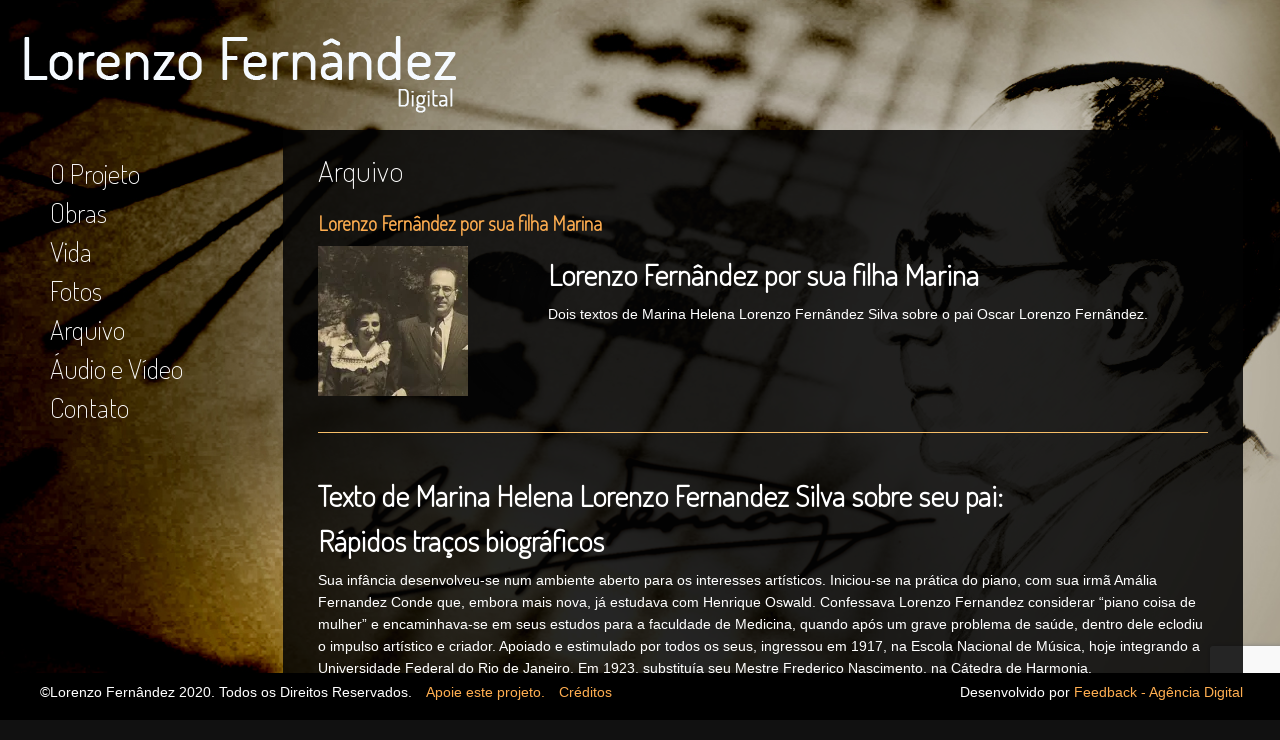

--- FILE ---
content_type: text/html; charset=UTF-8
request_url: https://lorenzofernandez.org/lorenzo-fernandez-por-sua-filha-marina/
body_size: 23213
content:
<!DOCTYPE html>
<!--[if lt IE 7]> <html class="no-js lt-ie9 lt-ie8 lt-ie7" lang="en"> <![endif]-->
<!--[if IE 7]>    <html class="no-js lt-ie9 lt-ie8" lang="en"> <![endif]-->
<!--[if IE 8]>    <html class="no-js lt-ie9" lang="en"> <![endif]-->
<!--[if gt IE 8]><!--> 
<html class="no-js" lang="pt-BR">
<!--<![endif]-->

<head>
	<meta charset="utf-8" />
  	<!-- Set the viewport width to device width for mobile -->
  	<meta name="viewport" content="width=device-width, initial-scale=1" />
	<title>Lorenzo Fernândez Digital | Lorenzo Fernândez por sua filha Marina - Lorenzo Fernândez Digital</title> <!-- Website Title of WordPress Blog -->	
     
	<link rel="icon" type="image/png" href="https://lorenzofernandez.org/wp-content/uploads/2016/03/favicon.png">	
	<link rel="profile" href="https://gmpg.org/xfn/11" />
	<link rel="stylesheet" type="text/css" media="all" href="https://lorenzofernandez.org/wp-content/themes/lorenzofernandez/style.css" /> <!-- Style Sheet -->
	<link rel="pingback" href="https://lorenzofernandez.org/xmlrpc.php" /> <!-- Pingback Call -->

	<!-- IE Fix for HTML5 Tags -->
    <!--[if lt IE 9]>
        <script src="https://html5shiv.googlecode.com/svn/trunk/html5.js"></script>
    <![endif]-->

	<!-- calling global variables -->
	<script type="fc673fcfc25a28b2838c3993-text/javascript">		
// Template Directory going here
var template_directory = 'https://lorenzofernandez.org/wp-content/themes/lorenzofernandez';

//contact form
var contact_form_name = 'Please enter your name';
var contact_form_email = 'Please enter your e-mail';
var contact_form_valid_email = 'Please provide a valid e-mail';
var contact_form_message = 'Please enter your message';

//show/hide navigation language
var hideNav = 'Hide the navigation';
var showNav = 'Show the navigation';

//LazyLoader Option
var	lazyloader_status = false;
</script>	<!-- End calling global variables -->

	<!-- Do Not Remove the Below -->
			
	
	<meta name='robots' content='index, follow, max-image-preview:large, max-snippet:-1, max-video-preview:-1' />

	<!-- This site is optimized with the Yoast SEO plugin v20.6 - https://yoast.com/wordpress/plugins/seo/ -->
	<title>Lorenzo Fernândez por sua filha Marina - Lorenzo Fernândez Digital</title>
	<link rel="canonical" href="https://lorenzofernandez.org/lorenzo-fernandez-por-sua-filha-marina/" />
	<meta property="og:locale" content="pt_BR" />
	<meta property="og:type" content="article" />
	<meta property="og:title" content="Lorenzo Fernândez por sua filha Marina - Lorenzo Fernândez Digital" />
	<meta property="og:description" content="Dois textos de Marina Helena Lorenzo Fernândez Silva sobre o pai Oscar Lorenzo Fernândez." />
	<meta property="og:url" content="https://lorenzofernandez.org/lorenzo-fernandez-por-sua-filha-marina/" />
	<meta property="og:site_name" content="Lorenzo Fernândez Digital" />
	<meta property="article:published_time" content="2016-04-10T01:01:27+00:00" />
	<meta property="article:modified_time" content="2016-04-12T02:01:22+00:00" />
	<meta property="og:image" content="https://i2.wp.com/lorenzofernandez.org/wp-content/uploads/2016/04/Oscar-com-seus-dois-filhos.jpeg?fit=276%2C331&ssl=1" />
	<meta property="og:image:width" content="276" />
	<meta property="og:image:height" content="331" />
	<meta property="og:image:type" content="image/jpeg" />
	<meta name="author" content="admin" />
	<meta name="twitter:card" content="summary_large_image" />
	<meta name="twitter:label1" content="Escrito por" />
	<meta name="twitter:data1" content="admin" />
	<meta name="twitter:label2" content="Est. tempo de leitura" />
	<meta name="twitter:data2" content="21 minutos" />
	<script type="application/ld+json" class="yoast-schema-graph">{"@context":"https://schema.org","@graph":[{"@type":"WebPage","@id":"https://lorenzofernandez.org/lorenzo-fernandez-por-sua-filha-marina/","url":"https://lorenzofernandez.org/lorenzo-fernandez-por-sua-filha-marina/","name":"Lorenzo Fernândez por sua filha Marina - Lorenzo Fernândez Digital","isPartOf":{"@id":"https://lorenzofernandez.org/#website"},"primaryImageOfPage":{"@id":"https://lorenzofernandez.org/lorenzo-fernandez-por-sua-filha-marina/#primaryimage"},"image":{"@id":"https://lorenzofernandez.org/lorenzo-fernandez-por-sua-filha-marina/#primaryimage"},"thumbnailUrl":"https://i0.wp.com/lorenzofernandez.org/wp-content/uploads/2016/04/Oscar-com-seus-dois-filhos.jpeg?fit=276%2C331&ssl=1","datePublished":"2016-04-10T01:01:27+00:00","dateModified":"2016-04-12T02:01:22+00:00","author":{"@id":"https://lorenzofernandez.org/#/schema/person/f88d42277da9d357a82c2834776e51da"},"breadcrumb":{"@id":"https://lorenzofernandez.org/lorenzo-fernandez-por-sua-filha-marina/#breadcrumb"},"inLanguage":"pt-BR","potentialAction":[{"@type":"ReadAction","target":["https://lorenzofernandez.org/lorenzo-fernandez-por-sua-filha-marina/"]}]},{"@type":"ImageObject","inLanguage":"pt-BR","@id":"https://lorenzofernandez.org/lorenzo-fernandez-por-sua-filha-marina/#primaryimage","url":"https://i0.wp.com/lorenzofernandez.org/wp-content/uploads/2016/04/Oscar-com-seus-dois-filhos.jpeg?fit=276%2C331&ssl=1","contentUrl":"https://i0.wp.com/lorenzofernandez.org/wp-content/uploads/2016/04/Oscar-com-seus-dois-filhos.jpeg?fit=276%2C331&ssl=1","width":276,"height":331},{"@type":"BreadcrumbList","@id":"https://lorenzofernandez.org/lorenzo-fernandez-por-sua-filha-marina/#breadcrumb","itemListElement":[{"@type":"ListItem","position":1,"name":"Início","item":"https://lorenzofernandez.org/"},{"@type":"ListItem","position":2,"name":"Lorenzo Fernândez por sua filha Marina"}]},{"@type":"WebSite","@id":"https://lorenzofernandez.org/#website","url":"https://lorenzofernandez.org/","name":"Lorenzo Fernândez Digital","description":"Site oficial de divulgação do legado artístico do compositor Oscar Lorenzo Fernândez","potentialAction":[{"@type":"SearchAction","target":{"@type":"EntryPoint","urlTemplate":"https://lorenzofernandez.org/?s={search_term_string}"},"query-input":"required name=search_term_string"}],"inLanguage":"pt-BR"},{"@type":"Person","@id":"https://lorenzofernandez.org/#/schema/person/f88d42277da9d357a82c2834776e51da","name":"admin","image":{"@type":"ImageObject","inLanguage":"pt-BR","@id":"https://lorenzofernandez.org/#/schema/person/image/","url":"https://secure.gravatar.com/avatar/9b98d0b30f6a1b8218318de1f09d88b3?s=96&d=blank&r=g","contentUrl":"https://secure.gravatar.com/avatar/9b98d0b30f6a1b8218318de1f09d88b3?s=96&d=blank&r=g","caption":"admin"},"url":"https://lorenzofernandez.org/author/admin/"}]}</script>
	<!-- / Yoast SEO plugin. -->


<link rel='dns-prefetch' href='//secure.gravatar.com' />
<link rel='dns-prefetch' href='//fonts.googleapis.com' />
<link rel='dns-prefetch' href='//s.w.org' />
<link rel='dns-prefetch' href='//v0.wordpress.com' />
<link rel='dns-prefetch' href='//i0.wp.com' />
<link rel='dns-prefetch' href='//c0.wp.com' />
<link rel='dns-prefetch' href='//jetpack.wordpress.com' />
<link rel='dns-prefetch' href='//s0.wp.com' />
<link rel='dns-prefetch' href='//public-api.wordpress.com' />
<link rel='dns-prefetch' href='//0.gravatar.com' />
<link rel='dns-prefetch' href='//1.gravatar.com' />
<link rel='dns-prefetch' href='//2.gravatar.com' />
<link rel="alternate" type="application/rss+xml" title="Feed para Lorenzo Fernândez Digital &raquo;" href="https://lorenzofernandez.org/feed/" />
<link rel="alternate" type="application/rss+xml" title="Feed de comentários para Lorenzo Fernândez Digital &raquo;" href="https://lorenzofernandez.org/comments/feed/" />
<script type="fc673fcfc25a28b2838c3993-text/javascript">
window._wpemojiSettings = {"baseUrl":"https:\/\/s.w.org\/images\/core\/emoji\/14.0.0\/72x72\/","ext":".png","svgUrl":"https:\/\/s.w.org\/images\/core\/emoji\/14.0.0\/svg\/","svgExt":".svg","source":{"concatemoji":"https:\/\/lorenzofernandez.org\/wp-includes\/js\/wp-emoji-release.min.js?ver=6.0.11"}};
/*! This file is auto-generated */
!function(e,a,t){var n,r,o,i=a.createElement("canvas"),p=i.getContext&&i.getContext("2d");function s(e,t){var a=String.fromCharCode,e=(p.clearRect(0,0,i.width,i.height),p.fillText(a.apply(this,e),0,0),i.toDataURL());return p.clearRect(0,0,i.width,i.height),p.fillText(a.apply(this,t),0,0),e===i.toDataURL()}function c(e){var t=a.createElement("script");t.src=e,t.defer=t.type="text/javascript",a.getElementsByTagName("head")[0].appendChild(t)}for(o=Array("flag","emoji"),t.supports={everything:!0,everythingExceptFlag:!0},r=0;r<o.length;r++)t.supports[o[r]]=function(e){if(!p||!p.fillText)return!1;switch(p.textBaseline="top",p.font="600 32px Arial",e){case"flag":return s([127987,65039,8205,9895,65039],[127987,65039,8203,9895,65039])?!1:!s([55356,56826,55356,56819],[55356,56826,8203,55356,56819])&&!s([55356,57332,56128,56423,56128,56418,56128,56421,56128,56430,56128,56423,56128,56447],[55356,57332,8203,56128,56423,8203,56128,56418,8203,56128,56421,8203,56128,56430,8203,56128,56423,8203,56128,56447]);case"emoji":return!s([129777,127995,8205,129778,127999],[129777,127995,8203,129778,127999])}return!1}(o[r]),t.supports.everything=t.supports.everything&&t.supports[o[r]],"flag"!==o[r]&&(t.supports.everythingExceptFlag=t.supports.everythingExceptFlag&&t.supports[o[r]]);t.supports.everythingExceptFlag=t.supports.everythingExceptFlag&&!t.supports.flag,t.DOMReady=!1,t.readyCallback=function(){t.DOMReady=!0},t.supports.everything||(n=function(){t.readyCallback()},a.addEventListener?(a.addEventListener("DOMContentLoaded",n,!1),e.addEventListener("load",n,!1)):(e.attachEvent("onload",n),a.attachEvent("onreadystatechange",function(){"complete"===a.readyState&&t.readyCallback()})),(e=t.source||{}).concatemoji?c(e.concatemoji):e.wpemoji&&e.twemoji&&(c(e.twemoji),c(e.wpemoji)))}(window,document,window._wpemojiSettings);
</script>
<style type="text/css">
img.wp-smiley,
img.emoji {
	display: inline !important;
	border: none !important;
	box-shadow: none !important;
	height: 1em !important;
	width: 1em !important;
	margin: 0 0.07em !important;
	vertical-align: -0.1em !important;
	background: none !important;
	padding: 0 !important;
}
</style>
			
	<link rel='stylesheet' id='google-fonts-css'  href='https://fonts.googleapis.com/css?family=Dosis%3A200&#038;ver=6.0.11' type='text/css' media='all' />
<link rel='stylesheet' id='wp-block-library-css'  href='https://c0.wp.com/c/6.0.11/wp-includes/css/dist/block-library/style.min.css' type='text/css' media='all' />
<style id='wp-block-library-inline-css' type='text/css'>
.has-text-align-justify{text-align:justify;}
</style>
<link rel='stylesheet' id='mediaelement-css'  href='https://c0.wp.com/c/6.0.11/wp-includes/js/mediaelement/mediaelementplayer-legacy.min.css' type='text/css' media='all' />
<link rel='stylesheet' id='wp-mediaelement-css'  href='https://c0.wp.com/c/6.0.11/wp-includes/js/mediaelement/wp-mediaelement.min.css' type='text/css' media='all' />
<style id='global-styles-inline-css' type='text/css'>
body{--wp--preset--color--black: #000000;--wp--preset--color--cyan-bluish-gray: #abb8c3;--wp--preset--color--white: #ffffff;--wp--preset--color--pale-pink: #f78da7;--wp--preset--color--vivid-red: #cf2e2e;--wp--preset--color--luminous-vivid-orange: #ff6900;--wp--preset--color--luminous-vivid-amber: #fcb900;--wp--preset--color--light-green-cyan: #7bdcb5;--wp--preset--color--vivid-green-cyan: #00d084;--wp--preset--color--pale-cyan-blue: #8ed1fc;--wp--preset--color--vivid-cyan-blue: #0693e3;--wp--preset--color--vivid-purple: #9b51e0;--wp--preset--gradient--vivid-cyan-blue-to-vivid-purple: linear-gradient(135deg,rgba(6,147,227,1) 0%,rgb(155,81,224) 100%);--wp--preset--gradient--light-green-cyan-to-vivid-green-cyan: linear-gradient(135deg,rgb(122,220,180) 0%,rgb(0,208,130) 100%);--wp--preset--gradient--luminous-vivid-amber-to-luminous-vivid-orange: linear-gradient(135deg,rgba(252,185,0,1) 0%,rgba(255,105,0,1) 100%);--wp--preset--gradient--luminous-vivid-orange-to-vivid-red: linear-gradient(135deg,rgba(255,105,0,1) 0%,rgb(207,46,46) 100%);--wp--preset--gradient--very-light-gray-to-cyan-bluish-gray: linear-gradient(135deg,rgb(238,238,238) 0%,rgb(169,184,195) 100%);--wp--preset--gradient--cool-to-warm-spectrum: linear-gradient(135deg,rgb(74,234,220) 0%,rgb(151,120,209) 20%,rgb(207,42,186) 40%,rgb(238,44,130) 60%,rgb(251,105,98) 80%,rgb(254,248,76) 100%);--wp--preset--gradient--blush-light-purple: linear-gradient(135deg,rgb(255,206,236) 0%,rgb(152,150,240) 100%);--wp--preset--gradient--blush-bordeaux: linear-gradient(135deg,rgb(254,205,165) 0%,rgb(254,45,45) 50%,rgb(107,0,62) 100%);--wp--preset--gradient--luminous-dusk: linear-gradient(135deg,rgb(255,203,112) 0%,rgb(199,81,192) 50%,rgb(65,88,208) 100%);--wp--preset--gradient--pale-ocean: linear-gradient(135deg,rgb(255,245,203) 0%,rgb(182,227,212) 50%,rgb(51,167,181) 100%);--wp--preset--gradient--electric-grass: linear-gradient(135deg,rgb(202,248,128) 0%,rgb(113,206,126) 100%);--wp--preset--gradient--midnight: linear-gradient(135deg,rgb(2,3,129) 0%,rgb(40,116,252) 100%);--wp--preset--duotone--dark-grayscale: url('#wp-duotone-dark-grayscale');--wp--preset--duotone--grayscale: url('#wp-duotone-grayscale');--wp--preset--duotone--purple-yellow: url('#wp-duotone-purple-yellow');--wp--preset--duotone--blue-red: url('#wp-duotone-blue-red');--wp--preset--duotone--midnight: url('#wp-duotone-midnight');--wp--preset--duotone--magenta-yellow: url('#wp-duotone-magenta-yellow');--wp--preset--duotone--purple-green: url('#wp-duotone-purple-green');--wp--preset--duotone--blue-orange: url('#wp-duotone-blue-orange');--wp--preset--font-size--small: 13px;--wp--preset--font-size--medium: 20px;--wp--preset--font-size--large: 36px;--wp--preset--font-size--x-large: 42px;}.has-black-color{color: var(--wp--preset--color--black) !important;}.has-cyan-bluish-gray-color{color: var(--wp--preset--color--cyan-bluish-gray) !important;}.has-white-color{color: var(--wp--preset--color--white) !important;}.has-pale-pink-color{color: var(--wp--preset--color--pale-pink) !important;}.has-vivid-red-color{color: var(--wp--preset--color--vivid-red) !important;}.has-luminous-vivid-orange-color{color: var(--wp--preset--color--luminous-vivid-orange) !important;}.has-luminous-vivid-amber-color{color: var(--wp--preset--color--luminous-vivid-amber) !important;}.has-light-green-cyan-color{color: var(--wp--preset--color--light-green-cyan) !important;}.has-vivid-green-cyan-color{color: var(--wp--preset--color--vivid-green-cyan) !important;}.has-pale-cyan-blue-color{color: var(--wp--preset--color--pale-cyan-blue) !important;}.has-vivid-cyan-blue-color{color: var(--wp--preset--color--vivid-cyan-blue) !important;}.has-vivid-purple-color{color: var(--wp--preset--color--vivid-purple) !important;}.has-black-background-color{background-color: var(--wp--preset--color--black) !important;}.has-cyan-bluish-gray-background-color{background-color: var(--wp--preset--color--cyan-bluish-gray) !important;}.has-white-background-color{background-color: var(--wp--preset--color--white) !important;}.has-pale-pink-background-color{background-color: var(--wp--preset--color--pale-pink) !important;}.has-vivid-red-background-color{background-color: var(--wp--preset--color--vivid-red) !important;}.has-luminous-vivid-orange-background-color{background-color: var(--wp--preset--color--luminous-vivid-orange) !important;}.has-luminous-vivid-amber-background-color{background-color: var(--wp--preset--color--luminous-vivid-amber) !important;}.has-light-green-cyan-background-color{background-color: var(--wp--preset--color--light-green-cyan) !important;}.has-vivid-green-cyan-background-color{background-color: var(--wp--preset--color--vivid-green-cyan) !important;}.has-pale-cyan-blue-background-color{background-color: var(--wp--preset--color--pale-cyan-blue) !important;}.has-vivid-cyan-blue-background-color{background-color: var(--wp--preset--color--vivid-cyan-blue) !important;}.has-vivid-purple-background-color{background-color: var(--wp--preset--color--vivid-purple) !important;}.has-black-border-color{border-color: var(--wp--preset--color--black) !important;}.has-cyan-bluish-gray-border-color{border-color: var(--wp--preset--color--cyan-bluish-gray) !important;}.has-white-border-color{border-color: var(--wp--preset--color--white) !important;}.has-pale-pink-border-color{border-color: var(--wp--preset--color--pale-pink) !important;}.has-vivid-red-border-color{border-color: var(--wp--preset--color--vivid-red) !important;}.has-luminous-vivid-orange-border-color{border-color: var(--wp--preset--color--luminous-vivid-orange) !important;}.has-luminous-vivid-amber-border-color{border-color: var(--wp--preset--color--luminous-vivid-amber) !important;}.has-light-green-cyan-border-color{border-color: var(--wp--preset--color--light-green-cyan) !important;}.has-vivid-green-cyan-border-color{border-color: var(--wp--preset--color--vivid-green-cyan) !important;}.has-pale-cyan-blue-border-color{border-color: var(--wp--preset--color--pale-cyan-blue) !important;}.has-vivid-cyan-blue-border-color{border-color: var(--wp--preset--color--vivid-cyan-blue) !important;}.has-vivid-purple-border-color{border-color: var(--wp--preset--color--vivid-purple) !important;}.has-vivid-cyan-blue-to-vivid-purple-gradient-background{background: var(--wp--preset--gradient--vivid-cyan-blue-to-vivid-purple) !important;}.has-light-green-cyan-to-vivid-green-cyan-gradient-background{background: var(--wp--preset--gradient--light-green-cyan-to-vivid-green-cyan) !important;}.has-luminous-vivid-amber-to-luminous-vivid-orange-gradient-background{background: var(--wp--preset--gradient--luminous-vivid-amber-to-luminous-vivid-orange) !important;}.has-luminous-vivid-orange-to-vivid-red-gradient-background{background: var(--wp--preset--gradient--luminous-vivid-orange-to-vivid-red) !important;}.has-very-light-gray-to-cyan-bluish-gray-gradient-background{background: var(--wp--preset--gradient--very-light-gray-to-cyan-bluish-gray) !important;}.has-cool-to-warm-spectrum-gradient-background{background: var(--wp--preset--gradient--cool-to-warm-spectrum) !important;}.has-blush-light-purple-gradient-background{background: var(--wp--preset--gradient--blush-light-purple) !important;}.has-blush-bordeaux-gradient-background{background: var(--wp--preset--gradient--blush-bordeaux) !important;}.has-luminous-dusk-gradient-background{background: var(--wp--preset--gradient--luminous-dusk) !important;}.has-pale-ocean-gradient-background{background: var(--wp--preset--gradient--pale-ocean) !important;}.has-electric-grass-gradient-background{background: var(--wp--preset--gradient--electric-grass) !important;}.has-midnight-gradient-background{background: var(--wp--preset--gradient--midnight) !important;}.has-small-font-size{font-size: var(--wp--preset--font-size--small) !important;}.has-medium-font-size{font-size: var(--wp--preset--font-size--medium) !important;}.has-large-font-size{font-size: var(--wp--preset--font-size--large) !important;}.has-x-large-font-size{font-size: var(--wp--preset--font-size--x-large) !important;}
</style>
<link rel='stylesheet' id='contact-form-7-css'  href='https://lorenzofernandez.org/wp-content/plugins/contact-form-7/includes/css/styles.css?ver=5.7.7' type='text/css' media='all' />
<link rel='stylesheet' id='rfbwp-fontawesome-css'  href='https://lorenzofernandez.org/wp-content/plugins/responsive-flipbook/assets/fonts/font-awesome.css?ver=6.0.11' type='text/css' media='all' />
<link rel='stylesheet' id='rfbwp-et_icons-css'  href='https://lorenzofernandez.org/wp-content/plugins/responsive-flipbook/assets/fonts/et-icons.css?ver=6.0.11' type='text/css' media='all' />
<link rel='stylesheet' id='rfbwp-et_line-css'  href='https://lorenzofernandez.org/wp-content/plugins/responsive-flipbook/assets/fonts/et-line.css?ver=6.0.11' type='text/css' media='all' />
<link rel='stylesheet' id='rfbwp-styles-css'  href='https://lorenzofernandez.org/wp-content/plugins/responsive-flipbook/assets/css/style.min.css?ver=6.0.11' type='text/css' media='all' />
<link rel='stylesheet' id='js_composer_front-css'  href='https://lorenzofernandez.org/wp-content/plugins/js_composer/assets/css/js_composer.min.css?ver=6.2.0' type='text/css' media='all' />
<link rel='stylesheet' id='social-logos-css'  href='https://c0.wp.com/p/jetpack/12.0.2/_inc/social-logos/social-logos.min.css' type='text/css' media='all' />
<link rel='stylesheet' id='jetpack_css-css'  href='https://c0.wp.com/p/jetpack/12.0.2/css/jetpack.css' type='text/css' media='all' />
<link rel='stylesheet' id='wp-paginate-css'  href='https://lorenzofernandez.org/wp-content/plugins/wp-paginate/css/wp-paginate.css?ver=2.2.4' type='text/css' media='screen' />
<script type="fc673fcfc25a28b2838c3993-text/javascript" src='https://c0.wp.com/c/6.0.11/wp-includes/js/jquery/jquery.min.js' id='jquery-core-js'></script>
<script type="fc673fcfc25a28b2838c3993-text/javascript" src='https://c0.wp.com/c/6.0.11/wp-includes/js/jquery/jquery-migrate.min.js' id='jquery-migrate-js'></script>
<script type="fc673fcfc25a28b2838c3993-text/javascript" src='https://lorenzofernandez.org/wp-content/themes/lorenzofernandez/js/custom.js?ver=6.0.11' id='custom-js'></script>
<script type="fc673fcfc25a28b2838c3993-text/javascript" src='https://lorenzofernandez.org/wp-content/themes/lorenzofernandez/js/jquery.tipsy.js?ver=6.0.11' id='tipsy-js'></script>
<script type="fc673fcfc25a28b2838c3993-text/javascript" src='https://lorenzofernandez.org/wp-content/themes/lorenzofernandez/js/foundation.min.js?ver=6.0.11' id='foundation-js'></script>
<script type="fc673fcfc25a28b2838c3993-text/javascript" id='ion-sound-js-extra'>
/* <![CDATA[ */
var mpcthLocalize = {"soundsPath":"https:\/\/lorenzofernandez.org\/wp-content\/plugins\/responsive-flipbook\/assets\/sounds\/","downloadPath":"https:\/\/lorenzofernandez.org\/wp-content\/plugins\/responsive-flipbook\/includes\/download.php?file="};
/* ]]> */
</script>
<script type="fc673fcfc25a28b2838c3993-text/javascript" src='https://lorenzofernandez.org/wp-content/plugins/responsive-flipbook/assets/js/ion.sound.min.js?ver=6.0.11' id='ion-sound-js'></script>
<script type="fc673fcfc25a28b2838c3993-text/javascript" src='https://lorenzofernandez.org/wp-content/plugins/responsive-flipbook/assets/js/jquery.doubletap.js?ver=6.0.11' id='jquery-doubletab-js'></script>
<link rel="https://api.w.org/" href="https://lorenzofernandez.org/wp-json/" /><link rel="alternate" type="application/json" href="https://lorenzofernandez.org/wp-json/wp/v2/posts/821" /><link rel="EditURI" type="application/rsd+xml" title="RSD" href="https://lorenzofernandez.org/xmlrpc.php?rsd" />
<link rel="wlwmanifest" type="application/wlwmanifest+xml" href="https://lorenzofernandez.org/wp-includes/wlwmanifest.xml" /> 
<meta name="generator" content="WordPress 6.0.11" />
<link rel='shortlink' href='https://wp.me/p7oYC5-df' />
<link rel="alternate" type="application/json+oembed" href="https://lorenzofernandez.org/wp-json/oembed/1.0/embed?url=https%3A%2F%2Florenzofernandez.org%2Florenzo-fernandez-por-sua-filha-marina%2F" />
<link rel="alternate" type="text/xml+oembed" href="https://lorenzofernandez.org/wp-json/oembed/1.0/embed?url=https%3A%2F%2Florenzofernandez.org%2Florenzo-fernandez-por-sua-filha-marina%2F&#038;format=xml" />
<meta name="generator" content="Redux 4.5.10" /><!--[if lt IE 9]><script>var rfbwp_ie_8 = true;</script><![endif]-->	<style>img#wpstats{display:none}</style>
			
	<style type="text/css">
		a, .more-link {color: #ffae50;}
		a:hover, a:focus, a.underline:hover, a.comment-reply-link:hover {color: #ffae50;}
		p, body, ul.contact-widget, .woocommerce ul.products li.product .price, .woocommerce div.product p.price, .woocommerce div.product span.price, ul, ol, li {color: #FFFFFF;}
		#logo {height: 99px;}
		#navContainer h5 {color: #FFFFFF;}
		#navContainer h6 {color: #555555;}
		.post h3 a, h3.post_title a {color: #FFFFFF;}
		.post h3 a:hover, h3.post_title a:hover {color: #D2D2D2;}
	    #mainNavigation ul li ul li a.active, #mainNavigation li.current-menu-item a, #navbar li.current-menu-ancestor > a , #mainNavigation li.current-menu-parent > a, #mainNavigation li.current-menu-item a, #mainNavigation li.current-menu-ancestor > a h5, #mainNavigation li.current-menu-parent > a > h5, #mainNavigation li.current-menu-parent > a, #mainNavigation li.current-menu-item a , #mainNavigation li.current-menu-ancestor > a, #mainNavigation li.current-menu-item h5 {color: #ffae50;} 
		#navContainer h6.sub.space.active {color: #ffae50 ;}
		div.hide.success p {color: #05CA00;}
		#mainNavigation ul li ul {background: #000000;}
		#mainNavigation ul li ul {border: 1px solid #2F2F2F;}
		h1 {color: #FFFFFF;}
		h2 {color: #FFFFFF;} 
		h3, #footer_columns h3, #sidebar h3 {color: #FFFFFF;}
		h4 {color: #1a1a1a;} 
		h5 {color: #FFFFFF;} 
		h6 {color: #FFFFFF;} 
		h2.title-page {color: #FFFFFF;} 
		#mainNavigation ul li ul li a, .post_title, .older-entries, .title-page, #navContainer .menu, h1, h2, h3, h4, h5, h6, .woocommerce div.product .woocommerce-tabs ul.tabs li a {font-family:Dosis !important;}		h2.slidecaption {color: #FFFFFF;} 
		#slidedescriptiontext {color: #FFFFFF;}
		a#slidebutton {color: #FFFFFF;}
		a#slidebutton:hover {color: #ffae50;}
		.social-networks-menu a, .footer-networks a {color: ;}
		.social-networks-menu a:hover, .footer-networks a:hover {color: ;}
		
						
		/* Font Sizes */
				div#mainNavigation ul li a h5 {font-size: 27px !important;}
								#mainNavigation ul li ul li a {font-size: 18px !important;}
						body, p, .footer ul, .footer ol, .footer li, #pagination a, #sidebar ul, #sidebar li, #sidebar p, .page_content li, .page_content ol, .page_content ul, .page_content, .toggle_wrap a, blockquote, input[type="text"], input[type="password"], input[type="date"], input[type="datetime"], input[type="email"], input[type="number"], input[type="search"], input[type="tel"], input[type="time"], input[type="url"], textarea, .send-link, td, th, .more-link {font-size: 14px !important;}
																
		div#navContainer { position: absolute; }
				
					</style>
	
<meta name="generator" content="Powered by WPBakery Page Builder - drag and drop page builder for WordPress."/>
			<style type="text/css">
				/* If html does not have either class, do not show lazy loaded images. */
				html:not( .jetpack-lazy-images-js-enabled ):not( .js ) .jetpack-lazy-image {
					display: none;
				}
			</style>
			<script type="fc673fcfc25a28b2838c3993-text/javascript">
				document.documentElement.classList.add(
					'jetpack-lazy-images-js-enabled'
				);
			</script>
		<noscript><style> .wpb_animate_when_almost_visible { opacity: 1; }</style></noscript>				<style type="text/css" id="c4wp-checkout-css">
					.woocommerce-checkout .c4wp_captcha_field {
						margin-bottom: 10px;
						margin-top: 15px;
						position: relative;
						display: inline-block;
					}
				</style>
							<style type="text/css" id="c4wp-v3-lp-form-css">
				.login #login, .login #lostpasswordform {
					min-width: 350px !important;
				}
				.wpforms-field-c4wp iframe {
					width: 100% !important;
				}
			</style>
				<!-- Do Not Remove the Above -->
	
	<!-- Includedd CSS Files  -->
    <link rel="stylesheet" href="https://lorenzofernandez.org/wp-content/themes/lorenzofernandez/css/style.css">
    <link rel="stylesheet" href="https://lorenzofernandez.org/wp-content/themes/lorenzofernandez/css/custom.css">
    <link rel="stylesheet" href="https://lorenzofernandez.org/wp-content/themes/lorenzofernandez/css/mobile_navigation.css" type="text/css" />
	<!--<script src="https://lorenzofernandez.org/wp-content/themes/lorenzofernandez/js/foundation.min.js"></script>-->  
  	
  	<!-- Font Awesome -->
  	<link rel="stylesheet" href="https://lorenzofernandez.org/wp-content/themes/lorenzofernandez/css/font-awesome/css/font-awesome.min.css">
	
	<!-- Theme setting head include wp admin -->
		<!-- End Theme setting head include -->
	
	<!-- Gallery / Portfolio control CSS and JS-->		
		<link rel="stylesheet" href="https://lorenzofernandez.org/wp-content/themes/lorenzofernandez/css/prettyPhoto.css" type="text/css" media="screen"/>
    <script type="fc673fcfc25a28b2838c3993-text/javascript" src="https://lorenzofernandez.org/wp-content/themes/lorenzofernandez/js/jquery.prettyPhoto.js"></script> 

	<script type="fc673fcfc25a28b2838c3993-text/javascript">  
	 jQuery(document).ready(function($) {
					var items = jQuery('div#content a,div.post a,div.page_content a').filter(function() {
				if (jQuery(this).attr('href')){	

					//alert(jQuery(this).attr('rel')); 7/11/2013
					if(jQuery(this).attr('rel') == undefined) //if there is no rel defined in anchor
					{
					 return jQuery(this).attr('href').match(/\.(jpg|png|gif|JPG|GIF|PNG|Jpg|Gif|Png|JPEG|Jpeg)/);
					}
				}
			});
			
			if (items.length > 1){
				var gallerySwitch="prettyPhoto[gallery]";
			}else{
				var gallerySwitch="";
			}

			items.attr('rel',gallerySwitch);	
				
		$("a[href$='.jpg'], a[href$='.jpeg'], a[href$='.gif'], a[href$='.png']").each(function(){
			if($(this).attr('rel') == undefined || $(this).attr('rel') == "" || $(this).attr('rel') == null || $(this).attr('rel') == 'gallery'){
				$(this).attr('rel','prettyPhoto');	
			}
		});
		
		
		/*
		$('.blog_text').find("a[href$='.jpg']").each(function() {
			if($(this).attr('rel') != 'prettyPhoto[gallery]'){
			    console.log($(this).attr('href'));
				//$(this).attr('rel','');	
			}
		});
		*/
		
			
		$("a[href$='.jpg'],a[href$='.jpeg'],a[href$='.gif'],a[href$='.png']").prettyPhoto({
			
			animationSpeed: 'normal', /* fast/slow/normal */
			padding: 40, /* padding for each side of the picture */
			opacity: 0.7, /* Value betwee 0 and 1 */
						showTitle: true /* true/false */		});
		
		
		
	})
	</script>
		
	<!-- END Portfolio control CSS and JS-->
	
	
	<!-- scripts for background slider -->	
	    <!-- End scripts for background slider end here -->
    
	<!-- New Opacity/Transparency Options added in v4 -->
		<style>
	/*<!--- Default --->*/
	.sub-menu { opacity: 1; }
	.container { background-image:  url(https://lorenzofernandez.org/wp-content/themes/lorenzofernandez/images/content_back.png); }
	</style>
		<!-- End of New Opacity/Tranparency Options -->
	
	<!-- Custom CSS Overrides -->
	<style>.sharedaddy sd-sharing-enabled { margin-bottom: 80px !important;}

 .sharedaddy {
      margin-bottom: 80px !important;}

@media only screen and (max-width: 789px) {
.container { background-image: none !important;
background-color: rgba(0,0,0,0.7);
 }

</style>
	 <!-- Attach the Table CSS and Javascript -->
	<link rel="stylesheet" href="https://lorenzofernandez.org/wp-content/themes/lorenzofernandez/css/responsive-tables.css">
	<script src="https://lorenzofernandez.org/wp-content/themes/lorenzofernandez/js/responsive-tables.js" type="fc673fcfc25a28b2838c3993-text/javascript"></script>
	
	<!-- Conditional Meta Data -->
		
	
	<script type="fc673fcfc25a28b2838c3993-text/javascript">
  (function(i,s,o,g,r,a,m){i['GoogleAnalyticsObject']=r;i[r]=i[r]||function(){
  (i[r].q=i[r].q||[]).push(arguments)},i[r].l=1*new Date();a=s.createElement(o),
  m=s.getElementsByTagName(o)[0];a.async=1;a.src=g;m.parentNode.insertBefore(a,m)
  })(window,document,'script','https://www.google-analytics.com/analytics.js','ga');

  ga('create', 'UA-104148838-1', 'auto');
  ga('send', 'pageview');

</script>
</head>

	<body data-rsssl=1 class="post-template-default single single-post postid-821 single-format-standard body_about body_portfolio body_colorbox body_gallery_2col_cb body_portfolio body_colorbox body_gallery_2col_cb wpb-js-composer js-comp-ver-6.2.0 vc_responsive">


<script type="fc673fcfc25a28b2838c3993-text/javascript" src="https://lorenzofernandez.org/wp-content/themes/lorenzofernandez/js/supersized.3.2.6.min.js"></script><link rel="stylesheet" href="https://lorenzofernandez.org/wp-content/themes/lorenzofernandez/css/supersized.css" type="text/css" media="screen" />
		<script type="fc673fcfc25a28b2838c3993-text/javascript">			
			jQuery(function($){				
				$.supersized({
					slides  :  	[ {image : "https://lorenzofernandez.org/wp-content/uploads/2016/03/default-2.jpg"} ]
				});
		    });		    
		</script>
	<!-- Mobile Header and Nav Start -->
    <nav style="margin-bottom:-130px;" class="top-bar show-for-small">
      	<ul>
          <!-- Logo Area -->
        	<li class="name">
					
        		 <a href="https://lorenzofernandez.org"><img src="https://lorenzofernandez.org/wp-content/uploads/2016/10/lorenzo-e1473913951971.png" alt="Lorenzo Fernândez Digital" /></a>
							</li>
         	<li class="toggle-topbar"><a href="#"></a></li>
        </ul>
        <div id='cssmenu'></div>    
    </nav>  
    <!-- End Mobile Header and Nav -->	

	<!-- New Opacity/Transparency Options added in v4 -->
		<!-- End of New Opacity/Tranparency Options -->

	<!-- Non-mobile Header and Nav -->
    <div class="row">
	    <div id="navContainer" class="front hide-for-small">
    		<div id="navRepeatPart">
                   
                <div class="logo text-center" id="logo">
                     					 <a href="https://lorenzofernandez.org"><img src="https://lorenzofernandez.org/wp-content/uploads/2016/10/logo-lorenzo.png" alt="Lorenzo Fernândez Digital" title="Lorenzo Fernândez Digital" /></a>
					                 </div>
                <div id="mainNavigation">        	
                    <!-- Navbar -->
					<ul id="menu-main-menu" class=""><li id="menu-item-15" class="mainNav no_desc menu-item menu-item-type-custom menu-item-object-custom menu-item-home menu-item-has-children"><a href="https://lorenzofernandez.org/#"> <h5 class="title-page">O Projeto </h5></a>
<ul class="sub-menu">
	<li id="menu-item-1254" class="mainNav no_desc menu-item menu-item-type-post_type menu-item-object-page"><a href="https://lorenzofernandez.org/apresentacao/">Apresentação</a></li>
	<li id="menu-item-1253" class="mainNav no_desc menu-item menu-item-type-post_type menu-item-object-page"><a href="https://lorenzofernandez.org/historico/">Histórico</a></li>
	<li id="menu-item-1255" class="mainNav no_desc menu-item menu-item-type-post_type menu-item-object-page"><a href="https://lorenzofernandez.org/creditos/">Créditos</a></li>
</ul>
</li>
<li id="menu-item-131" class="mainNav no_desc menu-item menu-item-type-custom menu-item-object-custom menu-item-has-children"><a href="#"> <h5 class="title-page">Obras </h5></a>
<ul class="sub-menu">
	<li id="menu-item-129" class="mainNav no_desc menu-item menu-item-type-post_type menu-item-object-page"><a href="https://lorenzofernandez.org/obra-musical/">Obra Musical</a></li>
	<li id="menu-item-130" class="mainNav no_desc menu-item menu-item-type-post_type menu-item-object-page"><a href="https://lorenzofernandez.org/obra-poetica/">Obra Poética</a></li>
</ul>
</li>
<li id="menu-item-17" class="mainNav no_desc menu-item menu-item-type-custom menu-item-object-custom"><a href="https://lorenzofernandez.org/vida"> <h5 class="title-page">Vida </h5></a></li>
<li id="menu-item-173" class="mainNav no_desc menu-item menu-item-type-post_type menu-item-object-page"><a href="https://lorenzofernandez.org/fotografias/"> <h5 class="title-page">Fotos </h5></a></li>
<li id="menu-item-150" class="mainNav no_desc menu-item menu-item-type-post_type menu-item-object-page"><a href="https://lorenzofernandez.org/arquivo/"> <h5 class="title-page">Arquivo </h5></a></li>
<li id="menu-item-1142" class="mainNav no_desc menu-item menu-item-type-post_type menu-item-object-page"><a href="https://lorenzofernandez.org/audio-e-video/"> <h5 class="title-page">Áudio e Vídeo </h5></a></li>
<li id="menu-item-65" class="mainNav no_desc menu-item menu-item-type-post_type menu-item-object-page"><a href="https://lorenzofernandez.org/fale-conosco/"> <h5 class="title-page">Contato </h5></a></li>
</ul>					<!-- Navbar ends here 	
					
	                <!-- BEGIN Menu Social Networks 
	                	                <div class="social-networks-menu hide-for-small">
	                		<a href="#" class=""  title="Facebook" target="blank"><i class="fa fa-facebook-square"></i></a>
	<a href="#" class=""  title="Vimeo" target="blank"><i class="fa fa-vimeo-square"></i></a>
	<a href="#" class=""  title="YouTube" target="blank"><i class="fa fa-youtube-square"></i></a>

<!-- Added in v5.1.2 for custom networks -->
	                </div>
	                	             <!-- END Menu Social Networks  -->					
                </div>
            </div>

			<!-- New Opacity/Transparency Options added in v4 -->
						<!-- End of New Opacity/Tranparency Options -->
	

          </div>
    </div>
    <!-- Non-mobile Header and Nav End -->



<!-- KingSize Website Start -->    
<div class="row" id="">
	<!--=============  Main Content Start =============-->    
	<div style="margin-top:130px; margin-right: 37px;" class="nine columns container back right" id="margemmobile">
	<style type="text/css">
	@media only screen and (max-width: 960px) {
	#margemmobile {margin-right: 0px !important;}
			
}
</style>

   			 	
<!--Page title start-->
<div class="row header">
	<div class="twelve columns">
		<h2 class="title-page">Arquivo</h2>
	</div>
</div>
					
<!-- Ends Page title --> 

<!-- Begin Breadcrumbs -->
<div class="row">
	<div class="twelve columns">
			</div>
</div>
<!-- End Breadcrumbs -->

<!--Blog Main Start-->					
<div class="row">

    		  <div class="twelve columns">
			
        	<div class="blog_post">
        	    <!-- Begin Post Title -->     
            	<h3><a href="https://lorenzofernandez.org/lorenzo-fernandez-por-sua-filha-marina/">Lorenzo Fernândez por sua filha Marina</a></h3>
            	<!-- End Post Title -->
            	
            	<!-- Begin Post Date -->
					
                <!-- End Post Date -->
			</div>

			    <!-- Begin Post Thumbnail -->	
								<!-- End Post thubmnail -->

			<div class="blog_post page_content">
				<!-- Begin Post Content -->
				<div class="vc_row wpb_row vc_row-fluid"><div class="wpb_column vc_column_container vc_col-sm-3"><div class="vc_column-inner"><div class="wpb_wrapper">
	<div  class="wpb_single_image wpb_content_element vc_align_left">
		
		<figure class="wpb_wrapper vc_figure">
			<div class="vc_single_image-wrapper   vc_box_border_grey"><img width="150" height="150" src="https://i0.wp.com/lorenzofernandez.org/wp-content/uploads/2016/04/Oscar-com-seus-dois-filhos.jpeg?resize=150%2C150&amp;ssl=1" class="vc_single_image-img attachment-thumbnail jetpack-lazy-image" alt data-lazy-src="https://i0.wp.com/lorenzofernandez.org/wp-content/uploads/2016/04/Oscar-com-seus-dois-filhos.jpeg?resize=150%2C150&amp;ssl=1&amp;is-pending-load=1" srcset="[data-uri]"></div>
		</figure>
	</div>
</div></div></div><div class="wpb_column vc_column_container vc_col-sm-9"><div class="vc_column-inner"><div class="wpb_wrapper">
	<div class="wpb_text_column wpb_content_element " >
		<div class="wpb_wrapper">
			<h2>Lorenzo Fernândez por sua filha Marina</h2>
<p>Dois textos de Marina Helena Lorenzo Fernândez Silva sobre o pai Oscar Lorenzo Fernândez.</p>

		</div>
	</div>
</div></div></div></div><div class="vc_row wpb_row vc_row-fluid"><div class="wpb_column vc_column_container vc_col-sm-12"><div class="vc_column-inner"><div class="wpb_wrapper"><div class="vc_separator wpb_content_element vc_separator_align_center vc_sep_width_100 vc_sep_pos_align_center vc_separator_no_text vc_sep_color_orange" ><span class="vc_sep_holder vc_sep_holder_l"><span  class="vc_sep_line"></span></span><span class="vc_sep_holder vc_sep_holder_r"><span  class="vc_sep_line"></span></span>
</div></div></div></div></div><div class="vc_row wpb_row vc_row-fluid"><div class="wpb_column vc_column_container vc_col-sm-12"><div class="vc_column-inner"><div class="wpb_wrapper">
	<div class="wpb_text_column wpb_content_element " >
		<div class="wpb_wrapper">
			<h2>Texto de Marina Helena Lorenzo Fernandez Silva sobre seu pai:</h2>
<h2></h2>
<h2><strong>Rápidos traços biográficos</strong></h2>
<p>Sua infância desenvolveu-se num ambiente aberto para os interesses artísticos. Iniciou-se na prática do piano, com sua irmã Amália Fernandez Conde que, embora mais nova, já estudava com Henrique Oswald. Confessava Lorenzo Fernandez considerar “piano coisa de mulher” e encaminhava-se em seus estudos para a faculdade de Medicina, quando após um grave problema de saúde, dentro dele eclodiu o impulso artístico e criador. Apoiado e estimulado por todos os seus, ingressou em 1917, na Escola Nacional de Música, hoje integrando a Universidade Federal do Rio de Janeiro. Em 1923, substituía seu Mestre Frederico Nascimento, na Cátedra de Harmonia.</p>
<p>L.F era um homem de ideias firmes, nacionalista convicto, abraçou com fervor as ideias que lhe auferiram o contato direto com a semana da Arte Moderna e principalmente pela sua amizade com Graça Aranha e Mário de Andrade. É interessante observar que os compositores que surgiram entre o Século XIX e o século XX e foram responsáveis pelo surgimento do moderno nacionalismo musical, são filhos de estrangeiros, com exceção de Villa-Lobos. L.F. é carioca de ascendência espanhola e Mignone, paulista, filho de pais italianos.</p>
<p>A influência europeia existe flagrante nas obras dos nossos primeiros compositores do  século XIX. O nacionalismo de Carlos Gomes se revela na escolha dos assuntos de suas obras, pois, a música vem de fonte italiana. A música de Henrique Oswald sofre a influência da escola francesa e a de Leopoldo Miguez  segue a orientação estética da escola alemã. Alberto Nepomuceno foi o primeiro a escrever musica erudita para canto com palavras em Português sendo considerado o fundador da música Brasileira.</p>
<p>É porém com Villa Lobos, Lorenzo Fernândez e Francisco Mignone, que novos rumos se iniciam com o aproveitamento do folclore no seu caráter rítmico, harmónico e melódico.</p>
<p>É a fase da tese nacionalista, a fase do sentimento nacional e a fase do inconsciente nacional.</p>
<p>Ao ser convidada para falar de Lorenzo Fernândez, quero permissão para falar dele como pai, como homem e como poeta.</p>
<p>&nbsp;</p>
<h2><strong>O Pai</strong></h2>
<p>&nbsp;</p>
<p>Na minha visão de filha, Lorenzo Fernândez era um homem bonito. Alto, 1.78, corpulento, pele muito clara, cabelos pretos, testa ampla, sobrancelhas cerradas que   emolduravam olhos castanhos de expressão suave, as vezes ternos e ligeiramente irônicos. Nariz grande e incisivo que conseguiu transmitir com êxito aos seus dois filhos. Boca desenhada por lábios finos que desapareciam à medida que se sentia aborrecido. Suas mãos não eram grandes, porém, bastante expressivas. Sua cabeça impressionava pela testa lançada sempre para o alto, o que para muitos indicava “ares de superioridade”.</p>
<p>Apesar de acreditar que o movimento de cabeça sugeria nele o homem sonhador ao mesmo tempo que o audacioso empreendedor, confesso que intimamente ele nutria uma certa piedade, com ausência absoluta do sentimento de virtude, por pessoas na linha da mediocridade. Talvez isso, e a vaidade natural dos que se projetam além da média humana, lhe dessem esse ar de superioridade.</p>
<p>&nbsp;</p>
<h2><strong>O Homem e a obra</strong></h2>
<p><strong> </strong></p>
<p>Em seu livro Nacionalismo e Modernismo o Historiador José D&#8217;Assunção Barros escreve um trecho que sintetiza  o homem que foi meu pai:</p>
<blockquote><p>
<em>produto de uma época que ainda permitia que se reunissem em uma única personalidade musical, o compositor, o pesquisador, o educador, o escritor, o intelectual de cultura mais ampla e o diretor de atividades e instituições musicais. Não se limitou afazer e a sentir a música, mas também pensar a música e falar sobre ela.</em>
</p></blockquote>
<p>Para situar a obra de Lorenzo Fernândez no cenário musical Brasileiro, faz-se necessário citar o nosso grande Mário de Andrade:</p>
<blockquote><p>
<em>Uma arte nacional já está feita na inconsciência do povo e o artista tem apenas que dar </em><em>aos elementos existentes uma transposição erudita que faça da música popular uma música erudita.</em>
</p></blockquote>
<p>Em   1924,   num  concurso   Internacional   de  Composição,   conquista  Oscar  Lorenzo Fernândez os dois (2) primeiros lugares e ainda uma Menção Honrosa.</p>
<p>O primeiro prêmio ele conquistou com o <em>Trio Brasileiro</em> para piano, violino e violoncelo. Segundo Mário de Andrade, “<em>esta obra marca uma data na evolução musical brasileira e </em><em>revela um artista em plena posse de sua personalidade poderosa”.</em></p>
<p>Homem dinâmico representou o Brasil no exterior em várias ocasiões. Nos Festivais do IV Centenário de Bogotá a Sociedade Pan-Americana de Nova York, premiou o Batuque da ópera Malazarte, considerada na ocasião a melhor partitura apresentada.</p>
<p>Foi o compositor então, convidado a escrever o <em>Hino da Raça</em> para ser executado no dia da América.</p>
<p>Através da obra sinfônica, sentimos o vibrante e íntimo sentimento de brasilidade de Lorenzo Fernândez. Sua personalidade tem  com  ela aspecto  global.  Entre  suas  principais composições sinfônicas temos:</p>
<p><em>Imbapara</em>, inspirado em poema Ameríndio de Basílio Magalhães, tendo sido encenado como Ballet em 1937, no Teatro Municipal.</p>
<p><em>Amaya</em>, partitura para grande orquestra, escrita para Ballet, cujo enredo é de Lorenzo Fernândez. Musicalmente a obra é escrita integralmente na escala pentatônica.</p>
<p>Na sua bagagem musical encontramos uma única ópera, <em>Malazarte</em>, em 4 atos, com libreto de Graça Aranha, seu grande amigo.</p>
<p>Subiu à cena na temporada de 1941, valendo-lhe o prêmio Fundação Graça Aranha. A obra é nitidamente brasileira com delicioso sabor folclórico.</p>
<p>Cito aqui palavras do crítico e musicólogo Andrade Muricy, no Jornal do Comercio:</p>
<blockquote><p>
<em>Toda </em><em>substância anímica da obra lhe é dada pela música de Lorenzo Fernândez, sem dúvida alguma superior ao texto como calor dramático e comoção lírica. </em>
</p></blockquote>
<p><em> </em>O autor da História da Música Brasileira, Renato Almeida observou o seguinte:</p>
<blockquote><p>
<em>O drama </em><em>se desenvolve ao mesmo tempo em dois planos: o da realidade e do mito. Filosófica e musicalmente nenhuma dificuldade se interpõe no processo, mas, dramaticamente é inevitável o desequilíbrio. Pois bem; foi isso que Lorenzo Fernândez venceu pelo prestígio da música e nessa ópera tudo nos vem da música.</em>
</p></blockquote>
<p>Da <em>Suíte Reisado do Pastoreio</em> o público desligou o <em>Batuque</em> que hoje ouvimos frequentemente até como ilustração sonora de jornais cinematográficos.</p>
<p>A inquietude da alma do artista, o leva a uma renovação constante. “Pela temática e pela inspiração, sente-se em sua obra um sopro constante de brasilidade, ora vigoroso, ora lírico, ora descritivo e sentimental, mas sempre requintado na elaboração e na forma.”</p>
<p>Conseguido o domínio consciente e vigoroso dos meios de expressão musical, penso que a vida lhe fugiu no momento em que entrava na fase de superação do folclorismo que caracteriza a maior parte de suas composições.</p>
<p>Escreveu 2 quartetos, <em>Suíte para quinteto de sopros</em>, <em>Invenções seresteiras</em>, 2 quartetos de corda e 2 sinfonias escritas nos anos de 1945 e 1946.</p>
<p>As <em>Variações sinfônicas</em>, são da última época de produção e vida de meu pai.</p>
<p>Apesar do cunho de brasilidade acho esta última fase musical muito introspectiva e bastante amargurada. Dá-me a impressão que o artista se rebuscava numa tentativa de libertação interior.</p>
<p>É esta uma época bastante dramática em que o enigma clássico da esfinge se oferece ao artista: “Decifra-me ou devoro-te.”</p>
<p>Num pedaço de papel entre as suas partituras encontrei:</p>
<blockquote><p>
Às vezes pergunto a mim mesmo<br />
O porque desta saudade imensa<br />
Desta saudade do nada<br />
Desta melancolia<br />
Da ausência<br />
Do Bem que nunca sonhei<br />
Do Amor que nunca possuí<br />
Da Amargura que nunca provei<br />
Da alegria que nunca senti
</p></blockquote>
<p>Como regente, aliava L.F à sua sensibilidade, profundo conhecimento técnico e perfeito domínio da orquestra.</p>
<p>Sob a sua batuta várias sinfônicas do continente e vários solistas como: Tomás Teran, Magdalena Tagliaferro, Arnaldo Estrela, Oscar Borgeth, se apresentaram.</p>
<p>Na tarde de 26 de Agosto de 1948, sua figura no tablado da regência desenhou-se expressiva na plenitude dos seus 50 anos. O público carregou-o em triunfo. Na manhã seguinte, dormindo, talvez sonhando, ele teve seu instante de paz. Quem sabe terá ele então, decifrado o enigma da esfinge? Fato curioso, possível coincidência, é que em um de seus livros de medicina de sua vastíssima e variada biblioteca, ele assinalou a sua causa mortis: <strong>Enfarto do miocárdio, </strong>sem sofrimento.</p>
<p>Coincidência ou não, isso poderá explicar, a amargura que todos percebemos em suas últimas obras, pelo conhecimento do seu estado de saúde.</p>
<p>Quem sabe?</p>
<p>&nbsp;</p>
<h2><strong>Canções</strong></h2>
<p>&nbsp;</p>
<p>Na música para canto, revela o artista ter atingido com segurança a fusão da palavra, poesia e música numa atmosfera de lírica ternura.</p>
<p>Segundo Wagner, a música tem início onde a palavra acaba.</p>
<p>Música e poesia se confundem ultrapassando a palavra articulada do verso.</p>
<p>No tomo dos anais do Primeiro Congresso de Língua Nacional Falada e cantada, Mário de Andrade ao estudar aspectos da canção brasileira e da união da palavra com a música aponta os inúmeros erros de certos compositores não atentos à realidade fonética das palavras do texto e aprova amplamente as soluções encontradas por L F.</p>
<p>A ternura que encontro na música para canto é a revelação da sua própria natureza íntima.</p>
<p>Como pai era extremamente carinhoso e como professor um pai mais ou menos severo.</p>
<p>Em seus “lieds” de maior cristalização do poder afetivo salientamos:</p>
<table>
<tbody>
<tr>
<td>A sombra suave</td>
<td>   &#8211;</td>
<td style="text-align: left;">com versos de Tasso Silveira</td>
</tr>
<tr>
<td>Toada pra você</td>
<td>   &#8211;</td>
<td style="text-align: left;">com versos de Mário de Andrade</td>
</tr>
<tr>
<td>Noite de Junho</td>
<td>   &#8211;</td>
<td style="text-align: left;">Ronald de Carvalho</td>
</tr>
<tr>
<td>Canção do Mar</td>
<td>   &#8211;</td>
<td style="text-align: left;">Manuel Bandeira</td>
</tr>
<tr>
<td>Essa Nega Fulô</td>
<td>   &#8211;</td>
<td>Jorge de Lima</td>
</tr>
</tbody>
</table>
<p>&nbsp;</p>
<h2><strong>Os amigos  e a natureza</strong></h2>
<p>&nbsp;</p>
<p>Fazemos notar que todos estes poetas eram seus amigos pessoais.</p>
<p>Em sua casa poetas, músicos, pintores se encontravam para se perderem no mundo fantástico do espírito.</p>
<p>Lorenzo Fernândez procurava refúgio no contato da natureza da qual era amante exagerado.</p>
<p>Encontrava seu Deus na plenitude dos nossos panoramas.</p>
<p>Considerava Jesus o poeta dos poetas. Seu espírito era cristão por sensibilidade, mas na realidade não praticava nenhuma religião. Tinha em relação aos valores religiosos, uma atitude estética. Com o seu espírito independente, tão pouco filiou-se a partidos políticos.</p>
<p>Lorenzo Fernândez possuía uma cultura literária pouco comum.</p>
<p>Seus livros continham anotações e do livro Tolerância, extraí uma, que bem pode caracterizar seu espírito livre.</p>
<p>&nbsp;</p>
<p>É a <em>seguinte:</em></p>
<p><em> </em></p>
<blockquote><p>
<em>Porque não poderemos nós pagãos e nossos vizinhos cristãos viver em paz e Harmonia? Levantamos os olhos e olhamos as mesmas estrelas, somos passagem deste mesmo planeta e moramos sobre o mesmo céu. Que importância tem, se os </em><em>indivíduos procuram a verdade por caminhos diferentes? O enigma da existência é muito grande para que só exista um caminho que conduza a uma resposta.</em>
</p></blockquote>
<p>&nbsp;</p>
<h2><strong>O poeta</strong></h2>
<p>&nbsp;</p>
<p>Lorenzo Fernândez escreveu um livro de poesias que hesitou sempre em publicar, pois ironicamente dizia: “<em>Meus amigos poetas dirão que sou um bom músico e os músicos que sou um bom poeta&#8230;</em>”</p>
<p>Num feriado de 20 de janeiro, dia de São Sebastião, numa de suas andadas pelos belos recantos de sua cidade brotou no artista um poemeto singelo e saboroso que passo a recordar</p>
<p style="padding-left: 30px;">S.Sebastião<br />
Do Rio de Janeiro<br />
Está todo ferido<br />
No seu corpo inteiro</p>
<p style="padding-left: 150px;">Está todo crivado<br />
De casinhas brancas<br />
Telhados vermelhos<br />
São as suas chagas<br />
Manchas de sangue<br />
No seu corpo verde</p>
<p style="padding-left: 270px;">Está todo ferido no seu corpo inteiro<br />
São Sebastião<br />
Do Rio de Janeiro</p>
<p>No cenário musical projeta-se Lorenzo Fernândez no setor de <em>ação coletiva</em> como realizador e autêntico educador.</p>
<p>Funda em Julho de 1930, a revista Ilustração Musical.</p>
<p>Entre vários de seus artigos cito:</p>
<p>Bases para a organização da música no Brasil (1930)</p>
<p>O canto coral nas escolas (1931) – Neste artigo LF escreve:</p>
<blockquote><p>
<em>Um povo sem arte, é um povo sem caráter nacional. A música é, de todas as artes, a mais coletiva e a que mais irmana os homens.</em>
</p></blockquote>
<p>Lorenzo Fernândez foi colaborador do Grande Dicionário de Música (editado em Barcelona) e foi também comissionado pela Academia de Música de Nova York para organizar a Biblioteca Universal Didática, obra em 12 volumes editada nos Estados Unidos.</p>
<p>Fundou a <em>Sociedade de Cultura Musical</em>;</p>
<p>O <em>Conservatório Brasileiro de Música</em>, que dirigiu até o dia de sua morte. O CBM este mês completou 70 anos de existência.</p>
<p>Exerceu o cargo de Professor na Universidade Federal e no Conservatório de Canto Orfeônico, do qual foi várias vezes diretor interino. Foi um dos fundadores da <em>Academia Brasileira de Música </em>ocupando a cadeira n° 18.</p>
<p>&nbsp;</p>
<h2><strong>O professor</strong></h2>
<p><strong> </strong></p>
<p>As gerações discípulas de Lorenzo Fernândez não o esqueceram. Suas aulas eram vivas pontilhadas de humorismo. Os personagens de Cervantes, Anatole France ou Machado de Assis, faziam Contraponto com a turma permitindo aos alunos uma FUGA, da teoria para o lúdico, através da palavra fluente do mestre, em harmonia com seus alunos.</p>
<p>É na obra para piano que o compositor se define como professor.</p>
<p>Pela leitura de suas <em>Suítes Infantis</em>, escritas em apenas 5 notas, notamos a preocupação do professor na iniciação da educação pianística. Preocupação esta, que vai, até atingir a maturidade musical, pelas progressivas dificuldades apresentadas.</p>
<p><em>Três Estudos em Forma de Sonatina</em>, <em>Valsa Suburbana</em>, <em>3 Suítes Brasileiras</em></p>
<p>Sua obra é vastíssima, considerando os seus 50 anos de vida.</p>
<p>Nada é feito de improviso. Tudo é burilado de modo honesto e consciencioso durante as madrugadas silenciosas em seu gabinete de trabalho.</p>
<p>Só durante a noite, depois que ouvisse a música do silencio, como ele dizia, penetrava no seu mundo, pela ausência do nosso mundo.</p>
<p>A <em>Sonata Breve</em>, até hoje ao ouvi-la sinto que dela transborda um sentido fatalista em que o desespero e a paixão se entrelaçam numa premunição de fim de vida.</p>
<p>Villa -Lobos escreveu um artigo sobre Lorenzo Fernândez do qual destaco:</p>
<blockquote><p>
<em>tendo ido ao Instituto Nacional de Música, hoje, Escola Nacional de Música procurar o grande Mestre Frederico Nascimento, para combinar algumas visitas à sua residência em Santa Teresa, afim de saborear como de meu costume aquela rara sabedoria de esteta e</em><em> cientista, fui testemunha de referências excepcionais do professor ao aluno presente que se escusava timidamente daqueles elogios francos e leais.</em></p>
<p><em>Dizia-me o mestre: “Repare nestes encadeamentos. Não são regulares nem rigorosos, mas são tão bonitos! Olha esta falsa relação de trítono. Que pecado, santo Deus&#8230; Mas Bach pecou como ninguém, fazendo tanto bem à gente!</em>
</p></blockquote>
<p>Villa-Lobos continua:</p>
<blockquote><p>
<em>era um manuscrito de uma lição de harmonia, se não me falha a memória, no tom de mi maior, cheia de modulações imprevistas, com retardos e antecipações, num encadeamento livre, mas consciente de quem sente a sua alma pelo som e não se submete ao simples cálculo do jogo de notas gráficas pelas regras convencionais de tabelas, leis e gramáticas, esgazeando o pensamento de quem pode alcançar muito longe. Verifiquei que aquele aluno que o seu mestre considerava um “tímido revolucionário” era um autêntico Compositor.</em>
</p></blockquote>
<p>Para terminar leio um poemeto de meu pai que marca a cadência interrompida de sua vida aos 50 anos.</p>
<blockquote><p>
Apostei uma corrida<br />
Com a vida<br />
E eu andei mais depressa</p>
<p>Mas agora estou cansado<br />
E ela está correndo<br />
Ao meu lado</p>
<p>E quando eu parar<br />
De repente<br />
Ela passará na minha frente.
</p></blockquote>
<p style="text-align: center;">26 de abril de 2006</p>
<p> </p>

		</div>
	</div>
<div class="vc_separator wpb_content_element vc_separator_align_center vc_sep_width_100 vc_sep_pos_align_center vc_separator_no_text vc_sep_color_orange" ><span class="vc_sep_holder vc_sep_holder_l"><span  class="vc_sep_line"></span></span><span class="vc_sep_holder vc_sep_holder_r"><span  class="vc_sep_line"></span></span>
</div><div class="vc_separator wpb_content_element vc_separator_align_center vc_sep_width_100 vc_sep_pos_align_center vc_separator_no_text vc_sep_color_orange" ><span class="vc_sep_holder vc_sep_holder_l"><span  class="vc_sep_line"></span></span><span class="vc_sep_holder vc_sep_holder_r"><span  class="vc_sep_line"></span></span>
</div></div></div></div></div><div class="vc_row wpb_row vc_row-fluid"><div class="wpb_column vc_column_container vc_col-sm-12"><div class="vc_column-inner"><div class="wpb_wrapper">
	<div class="wpb_text_column wpb_content_element " >
		<div class="wpb_wrapper">
			<h2>Lorenzo Fernândez</h2>
<p>&nbsp;</p>
<p>Lorenzo Fernandez nasceu no Rio de Janeiro a 4 de novembro de 1897. Filho de pais espanhóis, teve uma formação tipicamente européia, de acordo com a qual os jovens eram obrigados a estudar música. Inicialmente, aprendeu a tocar piano de ouvido. Percebendo seu entusiasmo, sua irmã Amália, que era aluna de Henrique Oswald, resolveu ensinar a ele as primeiras noções teóricas. Lorenzo, ainda rapaz, começou a tocar nas festas dançantes do Centro Galego, e, muito envolvido com a música, compôs, aos dezoito anos, a ópera Rainha Moura, baseada em um romance popular espanhol do século XIX.</p>
<p>Seus pais, no entanto, queriam que ele seguisse a carreira de médico. Assim, Lorenzo preparou-se com afinco para o vestibular de medicina. Aproximando-se os exames finais, sofreu um esgotamento nervoso, que o impediu de concluir as provas e o deixou uma longa temporada recluso em casa. Durante esse período, o seu grande companheiro foi o piano. &#8220;A música passou a ocupar uma função quase terapêutica na sua vida&#8221; (FRANÇA, Eurico Nogueira. <em>Lorenzo Fernadez</em>: <em>compositor brasileiro</em>. Rio de Janeiro: s.ed., 1950 p. 18).</p>
<p>Desde menino apaixonado por música, esse era o momento de dedicar-se ao instrumento. Em 1917, Lorenzo Fernandez ingressou no Instituto Nacional de Música, onde iniciou os estudos de Teoria, Harmonia, Contraponto e Fuga com os professores Francisco Braga , Henrique Oswald e Frederico Nascimento, considerado seu mentor artístico. No ano seguinte, aproximou-se de Alberto Nepomuceno, que nessa época dividia a mesma casa com Nascimento em Santa Teresa. Lorenzo tornou-se assíduo frequentador da casa dos mestres, fato que deixou influências marcantes em sua formação musical. Grande admirador da obra de Nepomuceno, assistiu a seus últimos concertos no Teatro Municipal.</p>
<p>Em 1920, Lorenzo apresentou-se pela primeira vez em concerto, com as suas obras Arabesca e Miragem. Dois anos depois, suas composições Noturno, Arabesca, Cisnes e Ausência foram premiadas em concurso internacional promovido pela Sociedade de Cultura Musical do Rio de Janeiro.</p>
<p>A amizade de Lorenzo com Mário de Andrade &#8211; crítico exigente que freqüentemente cobrava posturas estéticas mais nacionais e, sobretudo, mais próximas da realidade cultural brasileira &#8211; baseada na cumplicidade musical, fez do poeta modernista um atento interlocutor. Em 1924, o jovem compositor se destacou com Trio Brasileiro, recebendo do autor de <em>Macunaíma</em> o elogio: <em>&#8220;O Trio Brasileiro ( &#8230; ) já revela um artista em plena posse e emprego de sua personalidade poderosa. Nele, Lorenzo Fernandes, inteiramente convertido nos tipos melódicos e rítmicos nacionais, criou uma obra de suma importância (&#8230;) que serve para marcar uma data da evolução musical brasileira &#8230;</em>&#8221; (FRANÇA, Eurico Nogueira. <em>Lorenzo Fernades</em>: compositor brasileiro. Rio de Janeiro: s.ed., 1950 p. 18). A parceria com o poeta resultou em Toada pra Você, editada no mesmo ano pela Casa Beviláqua, obtendo enorme sucesso.</p>
<p>Entretanto, o reconhecimento público como grande compositor ocorreu apenas em 1929, com a apresentação do poema sinfônico Imbapara, sob a regência de Francisco Braga. Utilizando temas ameríndios autênticos retirados dos fonogramas gravados por Roquete Pinto no Mato Grosso, Lorenzo Fernandez obteve uma repercussão bastante favorável nos meios musicais. Um ano depois, com a primeira audição de Reisado do Pastoreio, conseguiria a consagração definitiva. Batuque, uma das três partes que compõem a obra, é sua peça mais famosa, tendo sido interpretada por Toscanini e Bernstein.</p>
<p>Inspirado em texto de Graça Aranha, mentor da Semana de Arte Moderna, Lorenzo compôs a ópera Malazarte, que estreou em 1941 no Teatro Municipal do Rio de Janeiro. As influências do folclore nacional e da linguagem modernista estão impressas na montagem da ópera e da música. <em>&#8220;Pretendi fazer uma coisa bem diferente do que se fez até hoje por aqui. Coisa brasileira, brasileiríssima. Mas de um brasileirismo bem compreendido, é claro. Não chamo de brasileirismo às tentativas vulgares de explorar a corda desafinada dos nacionalistas baratos. Para mim, brasileirismo é o sentido íntimo que toda obra nossa deve ter, essa qualidade de nascer da nossa terra.&#8221;</em> (Lorenzo Fernandez. In: Aquarone, Francisco. História da Música Brasileira. Rio de Janeiro: Francisco Alves, 1944. p. 49)</p>
<p>Nesse período, caracterizado pelo aproveitamento de temas folclóricos, foram criadas, além das obras mencionadas acima, Valsa Suburbana e as Suítes Brasileiras, para piano solo, e Essa Nega Fulô, para canto e piano.</p>
<p>A partir de 1940, Lorenzo voltou-se para uma composição mais universalista, criando obras como as duas Sinfonias, o 2<sup>o</sup> Quarteto e a Sonata Breve. De acordo com Vasco Mariz, sua última obra, Variações Sinfônicas, representa a síntese das diferentes fases de Lorenzo, unindo universalismo e nacionalismo.</p>
<p>Sua obra vocal também é muito importante. Baseada na modinha e na música dos seresteiros, contém a mais conhecida das canções, Toada pra Você, além de Mãos Frias, Canção Sertaneja, Canção do Violeiro, Meu Coração.</p>
<p>&nbsp;</p>
<h3><em>UM INOVADOR NO ENSINO DA MÚSICA</em></h3>
<p>&nbsp;</p>
<p>Em 1923, Lorenzo foi nomeado professor substituto de Harmonia do Instituto Nacional de Música, durante o impedimento de Frederico do Nascimento; dois anos depois, passou a ocupar a cadeira definitivamente como professor titular. Sua trajetória como professor foi marcada pela capacidade de inovar e congregar métodos e idéias significativas para o avanço do ensino musical no Brasil.</p>
<p>Nesse sentido, buscou ampliar o espaço para a discussão e divulgação de idéias e métodos educacionais no campo da música com a criação da revista Ilustração Brasileira (1930).</p>
<p>Em 1931, Getúlio Vargas pediu a Luciano Gallet (diretor do Instituto Nacional de Música), Mário de Andrade e Sá Pereira que elaborassem um programa de reforma do ensino oficial da música. Estes propuseram o Método Dalcroze, que apresentava uma didática renovadora, compatível com os ideais modernistas; porém, o programa só se concretizou em 1937, ocasião em que Lorenzo Fernandez, diretor do Conservatório Nacional de Música, começou a desenvolver o método. Criado no ano anterior por Lorenzo, Francisco Mignone, Antonieta de Souza, Aires de Andrade, Amália Conde Fernandez, o Conservatório era considerado um projeto inovador para a época, pelo seu cunho independente e vanguardista.</p>
<p>Fundador, com Villa-Lobos, da Academia Brasileira de Música e professor do Conservatório Nacional de Canto Orfeônico, Lorenzo Fernandes foi um grande incentivador dos programas de formação musical. Segundo Marina Fernandez, filha do compositor, &#8220;a preocupação dele com as crianças era enorme, tanto é que tem várias obras para piano, com graus de dificuldade em seqüência, destinadas às crianças. Também deu todo apoio ao curso de Iniciação Musical organizado por Antônio Sá Pereira e D. Liddy Mignone. Ele tinha preocupação com tudo que representava o novo. Quando Kolleureuter veio para o Brasil, o lugar que primeiro abriu as portas para ele foi o Conservatório. Kolleureuter começou o trabalho dele aqui, introduzindo a música contemporânea e Shöenberg.&#8221;(Fernandez, Marina. Depoimento feito em 21.01.1997 &#8211; DIMAS)</p>
<p>Como compositor, professor, regente e divulgador, Lorenzo Fernandez exerceu um papel muito importante no cenário musical brasileiro no período 1928-48.</p>
<p>Homem dinâmico, realizou várias apresentações no país e no exterior. Por ocasião da comemoração da fundação da cidade de São Paulo(1934), foi convidado a reger um concerto sinfônico no Teatro Municipal, apresentando, no repertório, suas obras Noturno, Canção do Mar, Noite de junho, Essa Nêga Fulô e Meu pensamento.</p>
<p>Em 1938 foi convidado para representar o Brasil, na qualidade de regente, conferencista e compositor, no Festival Interamericano de Música, realizado por ocasião dos festejos comemorativos do IV Centenário da Fundação de Bogotá. Viajou também pelo Chile, Uruguai, Argentina, interpretando, além de suas obras, Villa-Lobos, Francisco Mignone, Carlos Gomes e Alberto Nepomuceno.</p>
<p>Em 1947, ao completar 50 anos, recebeu inúmeras homenagens. A Rádio Globo e Irmãos Vitale criaram o Prêmio Lorenzo Fernandez, destinado a jovens cantores. Também foi encenado o balé Juca Mulato, inspirado na obra de Menotti del Picchia, com temas de Lorenzo Fernandez. Nesse mesmo ano compôs Sonata Breve, Aveludados Sonhos e Trovas de Amor.</p>
<p>No dia 26 de agosto de 1948, o compositor se apresentou pela última vez regendo o concerto comemorativo do Centenário da Escola Nacional de Música. Na manhã seguinte, Lorenzo Fernandez faleceu, deixando seus amigos e admiradores inconformados com sua morte inesperada e prematura.</p>
<blockquote><p>
<em>Conseguindo o domínio integral e vigoroso dos meios de expressão musical, penso que a vida lhe fugiu no momento em que entrava na fase de maior maturidade.</em>
</p></blockquote>
<p style="text-align: center;"><em>Meu pai Oscar</em>, de Marina Fernandez</p>
<p> </p>

		</div>
	</div>
<div class="vc_separator wpb_content_element vc_separator_align_center vc_sep_width_100 vc_sep_pos_align_center vc_separator_no_text vc_sep_color_orange" ><span class="vc_sep_holder vc_sep_holder_l"><span  class="vc_sep_line"></span></span><span class="vc_sep_holder vc_sep_holder_r"><span  class="vc_sep_line"></span></span>
</div></div></div></div></div>
<p></p><div class="sharedaddy sd-sharing-enabled"><div class="robots-nocontent sd-block sd-social sd-social-icon sd-sharing"><h3 class="sd-title">Compartilhe isso:</h3><div class="sd-content"><ul><li class="share-print"><a rel="nofollow noopener noreferrer" data-shared="" class="share-print sd-button share-icon no-text" href="https://lorenzofernandez.org/lorenzo-fernandez-por-sua-filha-marina/#print" target="_blank" title="Clique para imprimir" ><span></span><span class="sharing-screen-reader-text">Clique para imprimir(abre em nova janela)</span></a></li><li class="share-facebook"><a rel="nofollow noopener noreferrer" data-shared="sharing-facebook-821" class="share-facebook sd-button share-icon no-text" href="https://lorenzofernandez.org/lorenzo-fernandez-por-sua-filha-marina/?share=facebook" target="_blank" title="Clique para compartilhar no Facebook" ><span></span><span class="sharing-screen-reader-text">Clique para compartilhar no Facebook(abre em nova janela)</span></a></li><li class="share-end"></li></ul></div></div></div>				<!-- End Post Content -->
				</div>
				
				<!-- Begin Next/Prev Pagination -->
								<!-- /End Next/Prev Pagination -->

				<!-- Begin Post Tags -->
								<!-- End Post Tags -->
				
						<!-- END blog_post comments_section -->

        
        <!-- Begin Sidebar -->
				<!-- End Sidebar --> 
        
    </div><!-- END blog -->
</div>	<!-- END row  -->

	
            <!--Footer Start-->
    
	
	
       		<!-- acaba aqui o rodapé -->
        </div><!-- /Nine columns ends-->
    	
    </div><!--/Main Content Ends-->
    
	<style type="text/css">
		
		#footer_copyright:hover { background: transparent\5; }
		
		@media (max-height: 400px) {
		
			#footer_copyright{
				position: initial !important;
				height: 90px;
				margin-top: 0px !important;
			}
		
		.rodamobiledes { padding: none; float: none !important; }

	<style type="text/css">
	
 .container { background-image: none !important;
 }
 </style>
<div style=" font-size:12px; margin-top: 20px; position: fixed; bottom: 0; padding-top: 8px; width: 100%; z-index:999;  padding-left:40px; background: #000;"id="footer_copyright">
								<div id="opa"><p class="copyright">©Lorenzo Fernândez 2020. Todos os Direitos Reservados.								<span class="rodamobilecre" style="padding:10px;"> <a href="https://lorenzofernandez.org/apoie-este-projeto/">Apoie este projeto.</a> </span>
                                                                <a href="https://lorenzofernandez.org/creditos/" name="modal">Créditos</a>

								<span class="rodamobiledes"style="float: right; padding-right: 3%;"> Desenvolvido por <a href="https://agenciafeedback.com.br"> Feedback - Agência Digital</a></span>
								</p>
									</div>
							</div> 
							
    <!-- Included JS Files (Compressed) -->
	
  	<script src="https://lorenzofernandez.org/wp-content/themes/lorenzofernandez/js/modernizr.foundation.js" type="fc673fcfc25a28b2838c3993-text/javascript"></script>
  	<script src="https://lorenzofernandez.org/wp-content/themes/lorenzofernandez/js/jquery.foundation.tooltips.js" type="fc673fcfc25a28b2838c3993-text/javascript"></script>
    
    <script src="https://lorenzofernandez.org/wp-content/themes/lorenzofernandez/js/tipsy.js" type="fc673fcfc25a28b2838c3993-text/javascript"></script>
    <!-- Initialize JS Plugins -->
	<script src="https://lorenzofernandez.org/wp-content/themes/lorenzofernandez/js/app.js" type="fc673fcfc25a28b2838c3993-text/javascript"></script>
	
	
	
	<script type="fc673fcfc25a28b2838c3993-text/javascript">
		window.WPCOM_sharing_counts = {"https:\/\/lorenzofernandez.org\/lorenzo-fernandez-por-sua-filha-marina\/":821};
	</script>
				<script type="fc673fcfc25a28b2838c3993-text/javascript" src='https://c0.wp.com/c/6.0.11/wp-includes/js/comment-reply.min.js' id='comment-reply-js'></script>
<script type="fc673fcfc25a28b2838c3993-text/javascript" src='https://c0.wp.com/p/jetpack/12.0.2/_inc/build/photon/photon.min.js' id='jetpack-photon-js'></script>
<script type="fc673fcfc25a28b2838c3993-text/javascript" src='https://lorenzofernandez.org/wp-content/plugins/contact-form-7/includes/swv/js/index.js?ver=5.7.7' id='swv-js'></script>
<script type="fc673fcfc25a28b2838c3993-text/javascript" id='contact-form-7-js-extra'>
/* <![CDATA[ */
var wpcf7 = {"api":{"root":"https:\/\/lorenzofernandez.org\/wp-json\/","namespace":"contact-form-7\/v1"}};
/* ]]> */
</script>
<script type="fc673fcfc25a28b2838c3993-text/javascript" src='https://lorenzofernandez.org/wp-content/plugins/contact-form-7/includes/js/index.js?ver=5.7.7' id='contact-form-7-js'></script>
<script type="fc673fcfc25a28b2838c3993-text/javascript" src='https://lorenzofernandez.org/wp-content/plugins/jetpack/jetpack_vendor/automattic/jetpack-lazy-images/dist/intersection-observer.js?minify=false&#038;ver=83ec8aa758f883d6da14' id='jetpack-lazy-images-polyfill-intersectionobserver-js'></script>
<script type="fc673fcfc25a28b2838c3993-text/javascript" id='jetpack-lazy-images-js-extra'>
/* <![CDATA[ */
var jetpackLazyImagesL10n = {"loading_warning":"As imagens ainda est\u00e3o sendo carregadas. Cancele a impress\u00e3o e tente novamente."};
/* ]]> */
</script>
<script type="fc673fcfc25a28b2838c3993-text/javascript" src='https://lorenzofernandez.org/wp-content/plugins/jetpack/jetpack_vendor/automattic/jetpack-lazy-images/dist/lazy-images.js?minify=false&#038;ver=de7a5ed9424adbf44f32' id='jetpack-lazy-images-js'></script>
<script type="fc673fcfc25a28b2838c3993-text/javascript" src='https://www.google.com/recaptcha/api.js?render=6Leww5cUAAAAABfZd3PY5wVOZxQLyj20PbNsqiK2&#038;ver=3.0' id='google-recaptcha-js'></script>
<script type="fc673fcfc25a28b2838c3993-text/javascript" src='https://c0.wp.com/c/6.0.11/wp-includes/js/dist/vendor/regenerator-runtime.min.js' id='regenerator-runtime-js'></script>
<script type="fc673fcfc25a28b2838c3993-text/javascript" src='https://c0.wp.com/c/6.0.11/wp-includes/js/dist/vendor/wp-polyfill.min.js' id='wp-polyfill-js'></script>
<script type="fc673fcfc25a28b2838c3993-text/javascript" id='wpcf7-recaptcha-js-extra'>
/* <![CDATA[ */
var wpcf7_recaptcha = {"sitekey":"6Leww5cUAAAAABfZd3PY5wVOZxQLyj20PbNsqiK2","actions":{"homepage":"homepage","contactform":"contactform"}};
/* ]]> */
</script>
<script type="fc673fcfc25a28b2838c3993-text/javascript" src='https://lorenzofernandez.org/wp-content/plugins/contact-form-7/modules/recaptcha/index.js?ver=5.7.7' id='wpcf7-recaptcha-js'></script>
<script type="fc673fcfc25a28b2838c3993-text/javascript" src='https://lorenzofernandez.org/wp-content/plugins/js_composer/assets/js/dist/js_composer_front.min.js?ver=6.2.0' id='wpb_composer_front_js-js'></script>
<script type="fc673fcfc25a28b2838c3993-text/javascript" id='sharing-js-js-extra'>
/* <![CDATA[ */
var sharing_js_options = {"lang":"en","counts":"1","is_stats_active":"1"};
/* ]]> */
</script>
<script type="fc673fcfc25a28b2838c3993-text/javascript" src='https://c0.wp.com/p/jetpack/12.0.2/_inc/build/sharedaddy/sharing.min.js' id='sharing-js-js'></script>
<script type="fc673fcfc25a28b2838c3993-text/javascript" id='sharing-js-js-after'>
var windowOpen;
			( function () {
				function matches( el, sel ) {
					return !! (
						el.matches && el.matches( sel ) ||
						el.msMatchesSelector && el.msMatchesSelector( sel )
					);
				}

				document.body.addEventListener( 'click', function ( event ) {
					if ( ! event.target ) {
						return;
					}

					var el;
					if ( matches( event.target, 'a.share-facebook' ) ) {
						el = event.target;
					} else if ( event.target.parentNode && matches( event.target.parentNode, 'a.share-facebook' ) ) {
						el = event.target.parentNode;
					}

					if ( el ) {
						event.preventDefault();

						// If there's another sharing window open, close it.
						if ( typeof windowOpen !== 'undefined' ) {
							windowOpen.close();
						}
						windowOpen = window.open( el.getAttribute( 'href' ), 'wpcomfacebook', 'menubar=1,resizable=1,width=600,height=400' );
						return false;
					}
				} );
			} )();
</script>
	<script src='https://stats.wp.com/e-202603.js' defer type="fc673fcfc25a28b2838c3993-text/javascript"></script>
	<script type="fc673fcfc25a28b2838c3993-text/javascript">
		_stq = window._stq || [];
		_stq.push([ 'view', {v:'ext',blog:'109387225',post:'821',tz:'-3',srv:'lorenzofernandez.org',j:'1:12.0.2'} ]);
		_stq.push([ 'clickTrackerInit', '109387225', '821' ]);
	</script>
	<!-- GOOGLE ANALYTICS -->
		<!-- GOOGLE ANALYTICS -->

	<!-- Portfolio control CSS and JS-->
	 
<script type="fc673fcfc25a28b2838c3993-text/javascript">	
jQuery(document).ready(function() { 
	jQuery('a.posts-read-more').removeAttr('rel');
});
</script>

	<!-- END Portfolio control CSS and JS-->
	
<script src="/cdn-cgi/scripts/7d0fa10a/cloudflare-static/rocket-loader.min.js" data-cf-settings="fc673fcfc25a28b2838c3993-|49" defer></script><script defer src="https://static.cloudflareinsights.com/beacon.min.js/vcd15cbe7772f49c399c6a5babf22c1241717689176015" integrity="sha512-ZpsOmlRQV6y907TI0dKBHq9Md29nnaEIPlkf84rnaERnq6zvWvPUqr2ft8M1aS28oN72PdrCzSjY4U6VaAw1EQ==" data-cf-beacon='{"version":"2024.11.0","token":"4f9b2f5502304bf284b36a04620e911e","r":1,"server_timing":{"name":{"cfCacheStatus":true,"cfEdge":true,"cfExtPri":true,"cfL4":true,"cfOrigin":true,"cfSpeedBrain":true},"location_startswith":null}}' crossorigin="anonymous"></script>
</body>
</html>


--- FILE ---
content_type: text/html; charset=utf-8
request_url: https://www.google.com/recaptcha/api2/anchor?ar=1&k=6Leww5cUAAAAABfZd3PY5wVOZxQLyj20PbNsqiK2&co=aHR0cHM6Ly9sb3JlbnpvZmVybmFuZGV6Lm9yZzo0NDM.&hl=en&v=PoyoqOPhxBO7pBk68S4YbpHZ&size=invisible&anchor-ms=20000&execute-ms=30000&cb=mpnuqi3sozen
body_size: 48387
content:
<!DOCTYPE HTML><html dir="ltr" lang="en"><head><meta http-equiv="Content-Type" content="text/html; charset=UTF-8">
<meta http-equiv="X-UA-Compatible" content="IE=edge">
<title>reCAPTCHA</title>
<style type="text/css">
/* cyrillic-ext */
@font-face {
  font-family: 'Roboto';
  font-style: normal;
  font-weight: 400;
  font-stretch: 100%;
  src: url(//fonts.gstatic.com/s/roboto/v48/KFO7CnqEu92Fr1ME7kSn66aGLdTylUAMa3GUBHMdazTgWw.woff2) format('woff2');
  unicode-range: U+0460-052F, U+1C80-1C8A, U+20B4, U+2DE0-2DFF, U+A640-A69F, U+FE2E-FE2F;
}
/* cyrillic */
@font-face {
  font-family: 'Roboto';
  font-style: normal;
  font-weight: 400;
  font-stretch: 100%;
  src: url(//fonts.gstatic.com/s/roboto/v48/KFO7CnqEu92Fr1ME7kSn66aGLdTylUAMa3iUBHMdazTgWw.woff2) format('woff2');
  unicode-range: U+0301, U+0400-045F, U+0490-0491, U+04B0-04B1, U+2116;
}
/* greek-ext */
@font-face {
  font-family: 'Roboto';
  font-style: normal;
  font-weight: 400;
  font-stretch: 100%;
  src: url(//fonts.gstatic.com/s/roboto/v48/KFO7CnqEu92Fr1ME7kSn66aGLdTylUAMa3CUBHMdazTgWw.woff2) format('woff2');
  unicode-range: U+1F00-1FFF;
}
/* greek */
@font-face {
  font-family: 'Roboto';
  font-style: normal;
  font-weight: 400;
  font-stretch: 100%;
  src: url(//fonts.gstatic.com/s/roboto/v48/KFO7CnqEu92Fr1ME7kSn66aGLdTylUAMa3-UBHMdazTgWw.woff2) format('woff2');
  unicode-range: U+0370-0377, U+037A-037F, U+0384-038A, U+038C, U+038E-03A1, U+03A3-03FF;
}
/* math */
@font-face {
  font-family: 'Roboto';
  font-style: normal;
  font-weight: 400;
  font-stretch: 100%;
  src: url(//fonts.gstatic.com/s/roboto/v48/KFO7CnqEu92Fr1ME7kSn66aGLdTylUAMawCUBHMdazTgWw.woff2) format('woff2');
  unicode-range: U+0302-0303, U+0305, U+0307-0308, U+0310, U+0312, U+0315, U+031A, U+0326-0327, U+032C, U+032F-0330, U+0332-0333, U+0338, U+033A, U+0346, U+034D, U+0391-03A1, U+03A3-03A9, U+03B1-03C9, U+03D1, U+03D5-03D6, U+03F0-03F1, U+03F4-03F5, U+2016-2017, U+2034-2038, U+203C, U+2040, U+2043, U+2047, U+2050, U+2057, U+205F, U+2070-2071, U+2074-208E, U+2090-209C, U+20D0-20DC, U+20E1, U+20E5-20EF, U+2100-2112, U+2114-2115, U+2117-2121, U+2123-214F, U+2190, U+2192, U+2194-21AE, U+21B0-21E5, U+21F1-21F2, U+21F4-2211, U+2213-2214, U+2216-22FF, U+2308-230B, U+2310, U+2319, U+231C-2321, U+2336-237A, U+237C, U+2395, U+239B-23B7, U+23D0, U+23DC-23E1, U+2474-2475, U+25AF, U+25B3, U+25B7, U+25BD, U+25C1, U+25CA, U+25CC, U+25FB, U+266D-266F, U+27C0-27FF, U+2900-2AFF, U+2B0E-2B11, U+2B30-2B4C, U+2BFE, U+3030, U+FF5B, U+FF5D, U+1D400-1D7FF, U+1EE00-1EEFF;
}
/* symbols */
@font-face {
  font-family: 'Roboto';
  font-style: normal;
  font-weight: 400;
  font-stretch: 100%;
  src: url(//fonts.gstatic.com/s/roboto/v48/KFO7CnqEu92Fr1ME7kSn66aGLdTylUAMaxKUBHMdazTgWw.woff2) format('woff2');
  unicode-range: U+0001-000C, U+000E-001F, U+007F-009F, U+20DD-20E0, U+20E2-20E4, U+2150-218F, U+2190, U+2192, U+2194-2199, U+21AF, U+21E6-21F0, U+21F3, U+2218-2219, U+2299, U+22C4-22C6, U+2300-243F, U+2440-244A, U+2460-24FF, U+25A0-27BF, U+2800-28FF, U+2921-2922, U+2981, U+29BF, U+29EB, U+2B00-2BFF, U+4DC0-4DFF, U+FFF9-FFFB, U+10140-1018E, U+10190-1019C, U+101A0, U+101D0-101FD, U+102E0-102FB, U+10E60-10E7E, U+1D2C0-1D2D3, U+1D2E0-1D37F, U+1F000-1F0FF, U+1F100-1F1AD, U+1F1E6-1F1FF, U+1F30D-1F30F, U+1F315, U+1F31C, U+1F31E, U+1F320-1F32C, U+1F336, U+1F378, U+1F37D, U+1F382, U+1F393-1F39F, U+1F3A7-1F3A8, U+1F3AC-1F3AF, U+1F3C2, U+1F3C4-1F3C6, U+1F3CA-1F3CE, U+1F3D4-1F3E0, U+1F3ED, U+1F3F1-1F3F3, U+1F3F5-1F3F7, U+1F408, U+1F415, U+1F41F, U+1F426, U+1F43F, U+1F441-1F442, U+1F444, U+1F446-1F449, U+1F44C-1F44E, U+1F453, U+1F46A, U+1F47D, U+1F4A3, U+1F4B0, U+1F4B3, U+1F4B9, U+1F4BB, U+1F4BF, U+1F4C8-1F4CB, U+1F4D6, U+1F4DA, U+1F4DF, U+1F4E3-1F4E6, U+1F4EA-1F4ED, U+1F4F7, U+1F4F9-1F4FB, U+1F4FD-1F4FE, U+1F503, U+1F507-1F50B, U+1F50D, U+1F512-1F513, U+1F53E-1F54A, U+1F54F-1F5FA, U+1F610, U+1F650-1F67F, U+1F687, U+1F68D, U+1F691, U+1F694, U+1F698, U+1F6AD, U+1F6B2, U+1F6B9-1F6BA, U+1F6BC, U+1F6C6-1F6CF, U+1F6D3-1F6D7, U+1F6E0-1F6EA, U+1F6F0-1F6F3, U+1F6F7-1F6FC, U+1F700-1F7FF, U+1F800-1F80B, U+1F810-1F847, U+1F850-1F859, U+1F860-1F887, U+1F890-1F8AD, U+1F8B0-1F8BB, U+1F8C0-1F8C1, U+1F900-1F90B, U+1F93B, U+1F946, U+1F984, U+1F996, U+1F9E9, U+1FA00-1FA6F, U+1FA70-1FA7C, U+1FA80-1FA89, U+1FA8F-1FAC6, U+1FACE-1FADC, U+1FADF-1FAE9, U+1FAF0-1FAF8, U+1FB00-1FBFF;
}
/* vietnamese */
@font-face {
  font-family: 'Roboto';
  font-style: normal;
  font-weight: 400;
  font-stretch: 100%;
  src: url(//fonts.gstatic.com/s/roboto/v48/KFO7CnqEu92Fr1ME7kSn66aGLdTylUAMa3OUBHMdazTgWw.woff2) format('woff2');
  unicode-range: U+0102-0103, U+0110-0111, U+0128-0129, U+0168-0169, U+01A0-01A1, U+01AF-01B0, U+0300-0301, U+0303-0304, U+0308-0309, U+0323, U+0329, U+1EA0-1EF9, U+20AB;
}
/* latin-ext */
@font-face {
  font-family: 'Roboto';
  font-style: normal;
  font-weight: 400;
  font-stretch: 100%;
  src: url(//fonts.gstatic.com/s/roboto/v48/KFO7CnqEu92Fr1ME7kSn66aGLdTylUAMa3KUBHMdazTgWw.woff2) format('woff2');
  unicode-range: U+0100-02BA, U+02BD-02C5, U+02C7-02CC, U+02CE-02D7, U+02DD-02FF, U+0304, U+0308, U+0329, U+1D00-1DBF, U+1E00-1E9F, U+1EF2-1EFF, U+2020, U+20A0-20AB, U+20AD-20C0, U+2113, U+2C60-2C7F, U+A720-A7FF;
}
/* latin */
@font-face {
  font-family: 'Roboto';
  font-style: normal;
  font-weight: 400;
  font-stretch: 100%;
  src: url(//fonts.gstatic.com/s/roboto/v48/KFO7CnqEu92Fr1ME7kSn66aGLdTylUAMa3yUBHMdazQ.woff2) format('woff2');
  unicode-range: U+0000-00FF, U+0131, U+0152-0153, U+02BB-02BC, U+02C6, U+02DA, U+02DC, U+0304, U+0308, U+0329, U+2000-206F, U+20AC, U+2122, U+2191, U+2193, U+2212, U+2215, U+FEFF, U+FFFD;
}
/* cyrillic-ext */
@font-face {
  font-family: 'Roboto';
  font-style: normal;
  font-weight: 500;
  font-stretch: 100%;
  src: url(//fonts.gstatic.com/s/roboto/v48/KFO7CnqEu92Fr1ME7kSn66aGLdTylUAMa3GUBHMdazTgWw.woff2) format('woff2');
  unicode-range: U+0460-052F, U+1C80-1C8A, U+20B4, U+2DE0-2DFF, U+A640-A69F, U+FE2E-FE2F;
}
/* cyrillic */
@font-face {
  font-family: 'Roboto';
  font-style: normal;
  font-weight: 500;
  font-stretch: 100%;
  src: url(//fonts.gstatic.com/s/roboto/v48/KFO7CnqEu92Fr1ME7kSn66aGLdTylUAMa3iUBHMdazTgWw.woff2) format('woff2');
  unicode-range: U+0301, U+0400-045F, U+0490-0491, U+04B0-04B1, U+2116;
}
/* greek-ext */
@font-face {
  font-family: 'Roboto';
  font-style: normal;
  font-weight: 500;
  font-stretch: 100%;
  src: url(//fonts.gstatic.com/s/roboto/v48/KFO7CnqEu92Fr1ME7kSn66aGLdTylUAMa3CUBHMdazTgWw.woff2) format('woff2');
  unicode-range: U+1F00-1FFF;
}
/* greek */
@font-face {
  font-family: 'Roboto';
  font-style: normal;
  font-weight: 500;
  font-stretch: 100%;
  src: url(//fonts.gstatic.com/s/roboto/v48/KFO7CnqEu92Fr1ME7kSn66aGLdTylUAMa3-UBHMdazTgWw.woff2) format('woff2');
  unicode-range: U+0370-0377, U+037A-037F, U+0384-038A, U+038C, U+038E-03A1, U+03A3-03FF;
}
/* math */
@font-face {
  font-family: 'Roboto';
  font-style: normal;
  font-weight: 500;
  font-stretch: 100%;
  src: url(//fonts.gstatic.com/s/roboto/v48/KFO7CnqEu92Fr1ME7kSn66aGLdTylUAMawCUBHMdazTgWw.woff2) format('woff2');
  unicode-range: U+0302-0303, U+0305, U+0307-0308, U+0310, U+0312, U+0315, U+031A, U+0326-0327, U+032C, U+032F-0330, U+0332-0333, U+0338, U+033A, U+0346, U+034D, U+0391-03A1, U+03A3-03A9, U+03B1-03C9, U+03D1, U+03D5-03D6, U+03F0-03F1, U+03F4-03F5, U+2016-2017, U+2034-2038, U+203C, U+2040, U+2043, U+2047, U+2050, U+2057, U+205F, U+2070-2071, U+2074-208E, U+2090-209C, U+20D0-20DC, U+20E1, U+20E5-20EF, U+2100-2112, U+2114-2115, U+2117-2121, U+2123-214F, U+2190, U+2192, U+2194-21AE, U+21B0-21E5, U+21F1-21F2, U+21F4-2211, U+2213-2214, U+2216-22FF, U+2308-230B, U+2310, U+2319, U+231C-2321, U+2336-237A, U+237C, U+2395, U+239B-23B7, U+23D0, U+23DC-23E1, U+2474-2475, U+25AF, U+25B3, U+25B7, U+25BD, U+25C1, U+25CA, U+25CC, U+25FB, U+266D-266F, U+27C0-27FF, U+2900-2AFF, U+2B0E-2B11, U+2B30-2B4C, U+2BFE, U+3030, U+FF5B, U+FF5D, U+1D400-1D7FF, U+1EE00-1EEFF;
}
/* symbols */
@font-face {
  font-family: 'Roboto';
  font-style: normal;
  font-weight: 500;
  font-stretch: 100%;
  src: url(//fonts.gstatic.com/s/roboto/v48/KFO7CnqEu92Fr1ME7kSn66aGLdTylUAMaxKUBHMdazTgWw.woff2) format('woff2');
  unicode-range: U+0001-000C, U+000E-001F, U+007F-009F, U+20DD-20E0, U+20E2-20E4, U+2150-218F, U+2190, U+2192, U+2194-2199, U+21AF, U+21E6-21F0, U+21F3, U+2218-2219, U+2299, U+22C4-22C6, U+2300-243F, U+2440-244A, U+2460-24FF, U+25A0-27BF, U+2800-28FF, U+2921-2922, U+2981, U+29BF, U+29EB, U+2B00-2BFF, U+4DC0-4DFF, U+FFF9-FFFB, U+10140-1018E, U+10190-1019C, U+101A0, U+101D0-101FD, U+102E0-102FB, U+10E60-10E7E, U+1D2C0-1D2D3, U+1D2E0-1D37F, U+1F000-1F0FF, U+1F100-1F1AD, U+1F1E6-1F1FF, U+1F30D-1F30F, U+1F315, U+1F31C, U+1F31E, U+1F320-1F32C, U+1F336, U+1F378, U+1F37D, U+1F382, U+1F393-1F39F, U+1F3A7-1F3A8, U+1F3AC-1F3AF, U+1F3C2, U+1F3C4-1F3C6, U+1F3CA-1F3CE, U+1F3D4-1F3E0, U+1F3ED, U+1F3F1-1F3F3, U+1F3F5-1F3F7, U+1F408, U+1F415, U+1F41F, U+1F426, U+1F43F, U+1F441-1F442, U+1F444, U+1F446-1F449, U+1F44C-1F44E, U+1F453, U+1F46A, U+1F47D, U+1F4A3, U+1F4B0, U+1F4B3, U+1F4B9, U+1F4BB, U+1F4BF, U+1F4C8-1F4CB, U+1F4D6, U+1F4DA, U+1F4DF, U+1F4E3-1F4E6, U+1F4EA-1F4ED, U+1F4F7, U+1F4F9-1F4FB, U+1F4FD-1F4FE, U+1F503, U+1F507-1F50B, U+1F50D, U+1F512-1F513, U+1F53E-1F54A, U+1F54F-1F5FA, U+1F610, U+1F650-1F67F, U+1F687, U+1F68D, U+1F691, U+1F694, U+1F698, U+1F6AD, U+1F6B2, U+1F6B9-1F6BA, U+1F6BC, U+1F6C6-1F6CF, U+1F6D3-1F6D7, U+1F6E0-1F6EA, U+1F6F0-1F6F3, U+1F6F7-1F6FC, U+1F700-1F7FF, U+1F800-1F80B, U+1F810-1F847, U+1F850-1F859, U+1F860-1F887, U+1F890-1F8AD, U+1F8B0-1F8BB, U+1F8C0-1F8C1, U+1F900-1F90B, U+1F93B, U+1F946, U+1F984, U+1F996, U+1F9E9, U+1FA00-1FA6F, U+1FA70-1FA7C, U+1FA80-1FA89, U+1FA8F-1FAC6, U+1FACE-1FADC, U+1FADF-1FAE9, U+1FAF0-1FAF8, U+1FB00-1FBFF;
}
/* vietnamese */
@font-face {
  font-family: 'Roboto';
  font-style: normal;
  font-weight: 500;
  font-stretch: 100%;
  src: url(//fonts.gstatic.com/s/roboto/v48/KFO7CnqEu92Fr1ME7kSn66aGLdTylUAMa3OUBHMdazTgWw.woff2) format('woff2');
  unicode-range: U+0102-0103, U+0110-0111, U+0128-0129, U+0168-0169, U+01A0-01A1, U+01AF-01B0, U+0300-0301, U+0303-0304, U+0308-0309, U+0323, U+0329, U+1EA0-1EF9, U+20AB;
}
/* latin-ext */
@font-face {
  font-family: 'Roboto';
  font-style: normal;
  font-weight: 500;
  font-stretch: 100%;
  src: url(//fonts.gstatic.com/s/roboto/v48/KFO7CnqEu92Fr1ME7kSn66aGLdTylUAMa3KUBHMdazTgWw.woff2) format('woff2');
  unicode-range: U+0100-02BA, U+02BD-02C5, U+02C7-02CC, U+02CE-02D7, U+02DD-02FF, U+0304, U+0308, U+0329, U+1D00-1DBF, U+1E00-1E9F, U+1EF2-1EFF, U+2020, U+20A0-20AB, U+20AD-20C0, U+2113, U+2C60-2C7F, U+A720-A7FF;
}
/* latin */
@font-face {
  font-family: 'Roboto';
  font-style: normal;
  font-weight: 500;
  font-stretch: 100%;
  src: url(//fonts.gstatic.com/s/roboto/v48/KFO7CnqEu92Fr1ME7kSn66aGLdTylUAMa3yUBHMdazQ.woff2) format('woff2');
  unicode-range: U+0000-00FF, U+0131, U+0152-0153, U+02BB-02BC, U+02C6, U+02DA, U+02DC, U+0304, U+0308, U+0329, U+2000-206F, U+20AC, U+2122, U+2191, U+2193, U+2212, U+2215, U+FEFF, U+FFFD;
}
/* cyrillic-ext */
@font-face {
  font-family: 'Roboto';
  font-style: normal;
  font-weight: 900;
  font-stretch: 100%;
  src: url(//fonts.gstatic.com/s/roboto/v48/KFO7CnqEu92Fr1ME7kSn66aGLdTylUAMa3GUBHMdazTgWw.woff2) format('woff2');
  unicode-range: U+0460-052F, U+1C80-1C8A, U+20B4, U+2DE0-2DFF, U+A640-A69F, U+FE2E-FE2F;
}
/* cyrillic */
@font-face {
  font-family: 'Roboto';
  font-style: normal;
  font-weight: 900;
  font-stretch: 100%;
  src: url(//fonts.gstatic.com/s/roboto/v48/KFO7CnqEu92Fr1ME7kSn66aGLdTylUAMa3iUBHMdazTgWw.woff2) format('woff2');
  unicode-range: U+0301, U+0400-045F, U+0490-0491, U+04B0-04B1, U+2116;
}
/* greek-ext */
@font-face {
  font-family: 'Roboto';
  font-style: normal;
  font-weight: 900;
  font-stretch: 100%;
  src: url(//fonts.gstatic.com/s/roboto/v48/KFO7CnqEu92Fr1ME7kSn66aGLdTylUAMa3CUBHMdazTgWw.woff2) format('woff2');
  unicode-range: U+1F00-1FFF;
}
/* greek */
@font-face {
  font-family: 'Roboto';
  font-style: normal;
  font-weight: 900;
  font-stretch: 100%;
  src: url(//fonts.gstatic.com/s/roboto/v48/KFO7CnqEu92Fr1ME7kSn66aGLdTylUAMa3-UBHMdazTgWw.woff2) format('woff2');
  unicode-range: U+0370-0377, U+037A-037F, U+0384-038A, U+038C, U+038E-03A1, U+03A3-03FF;
}
/* math */
@font-face {
  font-family: 'Roboto';
  font-style: normal;
  font-weight: 900;
  font-stretch: 100%;
  src: url(//fonts.gstatic.com/s/roboto/v48/KFO7CnqEu92Fr1ME7kSn66aGLdTylUAMawCUBHMdazTgWw.woff2) format('woff2');
  unicode-range: U+0302-0303, U+0305, U+0307-0308, U+0310, U+0312, U+0315, U+031A, U+0326-0327, U+032C, U+032F-0330, U+0332-0333, U+0338, U+033A, U+0346, U+034D, U+0391-03A1, U+03A3-03A9, U+03B1-03C9, U+03D1, U+03D5-03D6, U+03F0-03F1, U+03F4-03F5, U+2016-2017, U+2034-2038, U+203C, U+2040, U+2043, U+2047, U+2050, U+2057, U+205F, U+2070-2071, U+2074-208E, U+2090-209C, U+20D0-20DC, U+20E1, U+20E5-20EF, U+2100-2112, U+2114-2115, U+2117-2121, U+2123-214F, U+2190, U+2192, U+2194-21AE, U+21B0-21E5, U+21F1-21F2, U+21F4-2211, U+2213-2214, U+2216-22FF, U+2308-230B, U+2310, U+2319, U+231C-2321, U+2336-237A, U+237C, U+2395, U+239B-23B7, U+23D0, U+23DC-23E1, U+2474-2475, U+25AF, U+25B3, U+25B7, U+25BD, U+25C1, U+25CA, U+25CC, U+25FB, U+266D-266F, U+27C0-27FF, U+2900-2AFF, U+2B0E-2B11, U+2B30-2B4C, U+2BFE, U+3030, U+FF5B, U+FF5D, U+1D400-1D7FF, U+1EE00-1EEFF;
}
/* symbols */
@font-face {
  font-family: 'Roboto';
  font-style: normal;
  font-weight: 900;
  font-stretch: 100%;
  src: url(//fonts.gstatic.com/s/roboto/v48/KFO7CnqEu92Fr1ME7kSn66aGLdTylUAMaxKUBHMdazTgWw.woff2) format('woff2');
  unicode-range: U+0001-000C, U+000E-001F, U+007F-009F, U+20DD-20E0, U+20E2-20E4, U+2150-218F, U+2190, U+2192, U+2194-2199, U+21AF, U+21E6-21F0, U+21F3, U+2218-2219, U+2299, U+22C4-22C6, U+2300-243F, U+2440-244A, U+2460-24FF, U+25A0-27BF, U+2800-28FF, U+2921-2922, U+2981, U+29BF, U+29EB, U+2B00-2BFF, U+4DC0-4DFF, U+FFF9-FFFB, U+10140-1018E, U+10190-1019C, U+101A0, U+101D0-101FD, U+102E0-102FB, U+10E60-10E7E, U+1D2C0-1D2D3, U+1D2E0-1D37F, U+1F000-1F0FF, U+1F100-1F1AD, U+1F1E6-1F1FF, U+1F30D-1F30F, U+1F315, U+1F31C, U+1F31E, U+1F320-1F32C, U+1F336, U+1F378, U+1F37D, U+1F382, U+1F393-1F39F, U+1F3A7-1F3A8, U+1F3AC-1F3AF, U+1F3C2, U+1F3C4-1F3C6, U+1F3CA-1F3CE, U+1F3D4-1F3E0, U+1F3ED, U+1F3F1-1F3F3, U+1F3F5-1F3F7, U+1F408, U+1F415, U+1F41F, U+1F426, U+1F43F, U+1F441-1F442, U+1F444, U+1F446-1F449, U+1F44C-1F44E, U+1F453, U+1F46A, U+1F47D, U+1F4A3, U+1F4B0, U+1F4B3, U+1F4B9, U+1F4BB, U+1F4BF, U+1F4C8-1F4CB, U+1F4D6, U+1F4DA, U+1F4DF, U+1F4E3-1F4E6, U+1F4EA-1F4ED, U+1F4F7, U+1F4F9-1F4FB, U+1F4FD-1F4FE, U+1F503, U+1F507-1F50B, U+1F50D, U+1F512-1F513, U+1F53E-1F54A, U+1F54F-1F5FA, U+1F610, U+1F650-1F67F, U+1F687, U+1F68D, U+1F691, U+1F694, U+1F698, U+1F6AD, U+1F6B2, U+1F6B9-1F6BA, U+1F6BC, U+1F6C6-1F6CF, U+1F6D3-1F6D7, U+1F6E0-1F6EA, U+1F6F0-1F6F3, U+1F6F7-1F6FC, U+1F700-1F7FF, U+1F800-1F80B, U+1F810-1F847, U+1F850-1F859, U+1F860-1F887, U+1F890-1F8AD, U+1F8B0-1F8BB, U+1F8C0-1F8C1, U+1F900-1F90B, U+1F93B, U+1F946, U+1F984, U+1F996, U+1F9E9, U+1FA00-1FA6F, U+1FA70-1FA7C, U+1FA80-1FA89, U+1FA8F-1FAC6, U+1FACE-1FADC, U+1FADF-1FAE9, U+1FAF0-1FAF8, U+1FB00-1FBFF;
}
/* vietnamese */
@font-face {
  font-family: 'Roboto';
  font-style: normal;
  font-weight: 900;
  font-stretch: 100%;
  src: url(//fonts.gstatic.com/s/roboto/v48/KFO7CnqEu92Fr1ME7kSn66aGLdTylUAMa3OUBHMdazTgWw.woff2) format('woff2');
  unicode-range: U+0102-0103, U+0110-0111, U+0128-0129, U+0168-0169, U+01A0-01A1, U+01AF-01B0, U+0300-0301, U+0303-0304, U+0308-0309, U+0323, U+0329, U+1EA0-1EF9, U+20AB;
}
/* latin-ext */
@font-face {
  font-family: 'Roboto';
  font-style: normal;
  font-weight: 900;
  font-stretch: 100%;
  src: url(//fonts.gstatic.com/s/roboto/v48/KFO7CnqEu92Fr1ME7kSn66aGLdTylUAMa3KUBHMdazTgWw.woff2) format('woff2');
  unicode-range: U+0100-02BA, U+02BD-02C5, U+02C7-02CC, U+02CE-02D7, U+02DD-02FF, U+0304, U+0308, U+0329, U+1D00-1DBF, U+1E00-1E9F, U+1EF2-1EFF, U+2020, U+20A0-20AB, U+20AD-20C0, U+2113, U+2C60-2C7F, U+A720-A7FF;
}
/* latin */
@font-face {
  font-family: 'Roboto';
  font-style: normal;
  font-weight: 900;
  font-stretch: 100%;
  src: url(//fonts.gstatic.com/s/roboto/v48/KFO7CnqEu92Fr1ME7kSn66aGLdTylUAMa3yUBHMdazQ.woff2) format('woff2');
  unicode-range: U+0000-00FF, U+0131, U+0152-0153, U+02BB-02BC, U+02C6, U+02DA, U+02DC, U+0304, U+0308, U+0329, U+2000-206F, U+20AC, U+2122, U+2191, U+2193, U+2212, U+2215, U+FEFF, U+FFFD;
}

</style>
<link rel="stylesheet" type="text/css" href="https://www.gstatic.com/recaptcha/releases/PoyoqOPhxBO7pBk68S4YbpHZ/styles__ltr.css">
<script nonce="oYUbBpnfTVjRZdjkuvAbOA" type="text/javascript">window['__recaptcha_api'] = 'https://www.google.com/recaptcha/api2/';</script>
<script type="text/javascript" src="https://www.gstatic.com/recaptcha/releases/PoyoqOPhxBO7pBk68S4YbpHZ/recaptcha__en.js" nonce="oYUbBpnfTVjRZdjkuvAbOA">
      
    </script></head>
<body><div id="rc-anchor-alert" class="rc-anchor-alert"></div>
<input type="hidden" id="recaptcha-token" value="[base64]">
<script type="text/javascript" nonce="oYUbBpnfTVjRZdjkuvAbOA">
      recaptcha.anchor.Main.init("[\x22ainput\x22,[\x22bgdata\x22,\x22\x22,\[base64]/[base64]/UltIKytdPWE6KGE8MjA0OD9SW0grK109YT4+NnwxOTI6KChhJjY0NTEyKT09NTUyOTYmJnErMTxoLmxlbmd0aCYmKGguY2hhckNvZGVBdChxKzEpJjY0NTEyKT09NTYzMjA/[base64]/MjU1OlI/[base64]/[base64]/[base64]/[base64]/[base64]/[base64]/[base64]/[base64]/[base64]/[base64]\x22,\[base64]\x22,\[base64]/Duy7DlijDtjxbw5dNOMOVwo/[base64]/w4fDrcKuwqvChEBSwrsvA8K4w5IVwpR7wpzCsg/DjsOAfhPCgsORe1TDkcOUfXd+EMOYdsKtwpHCrMOgw4/DhU4iL07DocKZwq16wpvDl0TCp8K+w43DqcOtwqM7w7jDvsKaZDPDiQh+JyHDqhxhw4pRM0PDozvCksKgezHDmcKtwpQXDxpHC8O1K8KJw53Dt8K7wrPCtkYDVkLCvsOuO8KPwrlZe3LCocKawqvDsyExRBjDrcOHRsKNwrfCgzFOwotowp7CsMOSXsOsw4/CvXTCiTEhw6DDmBxtwofDhcK/woLCjcKqSsOowqbCmkTCiWDCn2FBw4PDjnrCjsK+AnYzesOgw5DDvQh9NSzDscO+HMK8wpvDhyTDgsO7K8OUDHJVRcOTR8OgbCIYXsOcEMK6woHCiMK/wpvDvQRLw45Hw6/Dh8ODOMKfbsKEDcOOO8OkZ8K7w4jDl33CgmfDkG5uF8Kcw5zCk8OCwo7Du8KwdMOTwoPDt3A7NjrCuyfDmxNwE8KSw5bDjyrDt3YKFsO1wqtSwr12UgPCrks5fMKOwp3Ci8Odw4Fae8KnLcK4w7xFwq0/[base64]/DlMKEI8OAw5k5dcKWwqI+woEyw4LDvsOfL2MswpLCtMO9woYRwrXCvjLCjMKhIBTDsC9xwpDCocK6w4lvw55pT8KZTzxVEm4LBcKfNMKhwotPbEzCp8OeclvCrcOvwojCrcKZw7hdCsKQHMObOMOHPWESw6EHKD3CosOPw44nw4oYU1V/[base64]/PMK9wrd0VkrCiRzCvcKhIcOxIMOmIgDCvWg+EMK5wrzCm8OrwpRqw7XCuMK/B8O3PHFlNcKhEHZWRHnDg8K6w5sxwrzDpQPDtMOeJ8KJw4MWH8KfwpXCvsOYa3TDs0/CgsOhdcOWw6zCn0PCjCsVHMOsAcKOwpPDowHCh8KAwo/[base64]/Dn8KmHcO4EsKfw4FLUcKndMOxwpsBwowUFHwtTMO9VSHCjcKTwprDqsK8w7HCksOTFcK6PcO0IcOHEcOcwq5xwrjCrATCm0tURVrCgMKGRUHDjhEoc0rDt0I0wqApDMKMcEDCjztMwocFwpTDvgHDq8Opw55ow5QEw7o7VR/DncOrw55ldUh5wp7ChwvCicOKBsOQVcOJwrfCnxZXOQNLZR/CsHTDpBDDtnnDtHojQScbUsKrLhHCpE/CpUPDv8KTw5nDhMOUC8KrwqIOJ8OHK8OdwozCpWbChTRgOcOCwpkbAz9tRH8QHMOnRHbDi8O/w5gRw7Z8wpZhGgPDqyXCs8Onw7LDs3YOw5PCiHIlw4LCgEHDgVMCOWLCjcK9w6DCksOnwpM6w63CiiPDksOnwq3Cr2XCkkbCisK0bE50EMOlw4dHwovDnB5qw61/wp1YH8O8w6kLdyjCrsKowo1Kw74LW8OaOcKVwqVzwroSw5VQw4zCgCjDssKSRGzCrmRew7rDjcKYw4EtK2HDlsKmw4UvwrV7SmTCgmhSwp3CpEwbw7Arw6zCgkzDlMKqREIlwrlqw7kHQcOiw7pjw7rDmMKAHxc/UUVYRSleFjPDvMOwAn5uw5HDvcOUw43DvcONw5d/w5HCgsOhw7TCg8O0DWR/[base64]/Co8OewoVVZwHDusO7wrfDiEfDpcOJw7hMesOQw5t2CcOuTBPCjFJMwoxraE/[base64]/[base64]/[base64]/Cu8OPPyDDvsKAwpnCsTdRw4VFw7MEw7FIAWprwprDi8KTd3pkw413ZChCDsOUbsO5wodNd2HDjcOPfXbClj8+IcOfMm7CscOBA8KqB2V/U27Di8K4XmN5w7XCoCrDisOnPCXDlcKEFSxXw41CwpcWw50Sw5FHeMOwCWvCisKcN8OOIzZdwrfDlFTCosOzwo0Ew4sFdsKsw5lUw7ENwr/DkcKxw7IEVHEuw4TDlcK6I8KlZC/DhBFrwr3CnMKzw6kcD1wpw5rDqMOVQzl0wpTDjsK6dsOdw6LDt190ZEvCosOIYsKTw43DtgTCtMOhwrDCtcO2X1JTQ8KwwrQEwqDCtsKiwr/CpRzDjMKJwp8xU8OCwpYlLsKRwoovDcKxKMKrw6NXJcKfOcOzwo7DoF0Rw4lCwp8BwocDFsOSw5NKw4Y8w4FHwrXCkcOawqVEO2/DmcKdw6oxUsK0w6A2wrs/w5/CqmPDgU92wpHDkcOBwrVnw5M/DcKZScKUw4bCmSXCi1TDtl/DocK+A8OoScKhKsKjDcODw5F2w4zCqcKww7DChsOZw5HDksOATDl0w5d5dsO2BzbDhMKBeFfDoVINfcKRLsK2LsKMw6h9w70rw4Vnw7t3EXgAdxXCiVIWw43DvcKGIQzDmRrCkcOpwrR1w4bDgX3DtcO1K8K0BDsyBsOxa8KqDj/DtUbDo1hVVsKHw7LDi8KXwofDiQHCqsOww7XDvkrClRNMw6IHw58Zwq1Gw5vDj8KLwpnDncOqwrkCQGA3L1zDocOqwrJWCcKASk9Uw7Enw5/CocKlwrQ/wohCw6jCu8Kiw6zCv8OQwpYjNEDCu1DCuiJrw5Bewr46wpbDo0ovwr0tYsKOd8O+wo7CnwQKXsKOesOFwpluw4h/w7gSw6vDn0xdwp5rFhJ9BcOSdcOCwrvDoVQAeMOjZUsJKzlYO0Nmw6vCnsKCw59ow4VzcAgXRMKLw61Kw7EYwqDClAdXw6nChGIawoXCuzcxA1ETdUBeZD1Sw7cNCsKBWcKMViDDsgPCj8Kowq8XTW/DkUViwrrCgMKmwrDDjsKnw73DmcOSw40Aw5/CuxjCq8K1VsOnw5B2w5p9w5VPRMO3W0jDnTwqw5vCs8OIR17CnTRpwpIrQcOdw4XDjkvCr8KoSkDDnsOnbn7CnMKyDA/CrRXDn0weUMKNw6QYw4/DgHDCrMKxw77DtcKGdMKfwoxowpjDtcOVwqlcw6TChsKRZ8Ouw6Q7dcOGIyxUw6HCoMKIwoExPlDDtFjCui0BJyZIw4rDn8OMwr3Cq8K+d8Kgw5jDsmwoLMKGwrduw5/[base64]/CjCfDqsObJ8OgXcO7woHDi8K4ZcOAw7XCmsKiw6XCgkbDt8OyCxIMZlHDukB5wo8/wpsYw7DDo2JIH8O4ZMO5C8KuwpA6XMK2wqHCjMKafhDDq8K6wrcTBcKEIENIwo9oGsOfSQ5CW1gtw6l/[base64]/FSrDh8OLYMKjeA9kXcKMwqvDusKRGVLDnMOYwrgmaRnDtsO3DjTCrsKjdzvDpsKFwqQvwpvCjm7DmSwbw5cgDsK2woAYw6lMAMOUUWcJZCkkfMOYFkg+dsOvw6EWUz/DukbCuQleWjMZwrTCv8KnVcKvw6RvGMKtwoYIdFLCv37CvXZ+w6drw6PClSzCmcK7w43Dmx7CqmTClC0BLsOsL8Kaw5ZgEm/DvsK0b8KywqfCg0xzw6XDkMOqZnBQw4d8dcKpwoJbw4zDoXnDm1HDqy/DmgBjwoJyITXDtHPDj8KnwplMQTLDn8KddxkEwqTDgMKGw4fDgy9BccKCw7RRw704JsOJLsOwQMKVwoUfGsOtBsKwb8ORwobChsKzUw0RThUuNVp6w6RVwrzDnsO3fsO/[base64]/[base64]/CqU8zUsK2w6gQRsKQHAbCmgDDs8KZwohlw6zDsUnCjMOyT3c+wqDDtcOuYcKSAsOwwrLCiFTCt3JycUnCrcOywpnDusKoGSrDicOOwr3CkmlcbUDCtsOsO8K/[base64]/[base64]/CvcOCY1rCqFnDmy42w7YYBsO+wr1zwpjCqVhBwqLDpMKcwoJfO8KIwqXCrE7DlMKPw5NiJwIDwpDCi8OEwo3DqQg5Czo2CUbDtMKGwpHCp8KhwoRUw6Bww4LCgcOKw7haR07CqX/DgkEMWlnDscKOBMKwLUF2w7nCnGg/[base64]/w5QNOsKqKcOXOBjDusOrwr/DgMKJwqvDhcKPAcKTdMKDw5xBwpLDnsOEwrocwr7Cs8KmBmfCmxwwwpbCjwXCsGjCkcK5woQywrDCpE/DiQNgN8Kzw6/CtsOIQSXCiMKJw6Yjw5rCoGDCnMOeU8KuwrPDssKRw4Y3EMOae8OOwr3CtRLCkMOQwpnCrnbDsz4hf8OGY8OPQcO7wodnwqTDvA9uDsKzw7fDuXUgFcOmwrLDicOmKsKTw6/[base64]/CqHROK0YFUC5mwp3ChsOoLsKpZy0OYcOgwobCmsOVwrDCu8OcwowNOCfDgRwMw54GT8OCwp/DmW/Du8KSw481w6XCs8KBQxnCh8KJw67Dgmk8IlbCisOlw6J6B3lxT8OSw4jCm8OKFXEAwrrCscOnwrjCsMKAwqwKLMOKTsOLw4RMw5LDoWVxTwRSGMOrQnjCsMOWb0Nzw6/CscKcw5BIehjCrCHCpMKhJcO5NjrCkBNiw6MvFlzDt8OUXcKxR3hnesKzTmtfwo4yw4PCgMO5dQvCu1Z3w77DsMOvw60DwqvDksO7wr/DvWvCpjwYwrLCucKlwoo3LDp+w79owpsNw7nDpS57WxvDijTDiystFTwacsORZGcSwrZtfx8gWC7DjFEPw4nDn8Obw6p0HRLDvWEiwq80w7/[base64]/CmsOzeAvDjxJOJMKrw4fCimRAZV/ChAPCqcKUwrkpwpkCKjJcfcKZwpBQw7tow4tVdgAAXcOrwrVsw5/DscO4FMO+cHdCcsORHB1SUz7Ci8O5ZsOTJ8OBcMKow4DCucO9w4QZw7Ajw5PClEQbbGZawrPDl8K9wp5fw7gxeCsww53Dm3/[base64]/Cg8KEV2nCrcO8w5PDoA7DjsOnw57Dj8KuA8KAw7fDsyE8BMOQw5pTA2ITwqbDvj/DpQMBDVzCqBPCvkR8LsOHSTUKwokJw5N7wpzCpzvDvAnCicOofG1DV8KgBBrDqllVBEwxwpvDiMOnKQticsKmXMKcw70+w6bCosO9w7pJOAoWPgtHFcOIScK4W8OBJxTDn0XDkE/Cj0RMLDInwr1cPHTDtm0tNMKHwostasKgw6BGwrt3w5XCg8OkwozCjzbClEbCuREow6dQwp/CvsOow7vDp2QcwrvDmBPCs8KKw4piw7PClWLDqAhwQmYYGTHCmsKxwopNw7rDnibDgMKfwqVFw4/CicKKJ8KZdMOgHyHDkiMIwrbDsMOOwrHDlMKrBcONejAEwplWM3/Do8OxwppZw4TDglfDvFTCjsOQWMOCw58Bw7EIWE3DtnzDhAxSah3CqlrDncKdAWjDiFlkw6nCuMONw6DCiU5mw7kRBUHCmjJkw5HDiMKWCcO2bX0TLG/CgQ/[base64]/SsOzOAvDpAxiw4pkwrZddRHDhQoYwqxMdsOKwoNaDcO1woBSw7dZN8OfbFoSesK9AsKuJ2QQw5EiYUXDjMKME8KTw4/[base64]/wrZbcS4Dd8OwFC8Uw7YmNnYrwr8HwrJGQzwOKCsMwovDgg3CnH3DvcKYw68bw4vCt0TDnMK9RWbCpGVQwrrCuRZkeBHDpAJTwrrDu2Qmwq/ClcOXw5bDmyPCqjLCo1hvfQYUw63CqyQ/wr7CkcOtwqbDpkc8wo8lFAHDlmQfwrHCs8OQczTClcOIPwXCpyLDr8Ouw77CrsOzwp/CpMKaC2jCisKUYSAqBsKywpLDtQYBTVgFRsKbIcKFMU/[base64]/ClFbDvgTDvQ0BJGgoWUQuw7wqw7fCiTDDr8KGfkoiEA/DmcKcw74Vw4V2FQLCgsO7wqPCh8Oew47ChDDDqcO+w6M4wonDocKpw7k1HArDgcKWTsOJOMK/bcOnDsOwV8KwdBlxSRTCtmvCt8ODa2LCjMKJw7jDh8Orw5fCnzfDoCAWw4XCjUE1fATDvmAUw7PCpmzDuTUoWVHDpyl7EcK6w4c1CArCucOYDsOcwpvCk8KMwr/CvsOZwooDwocfwrnCmT4OO0szPsK/w41Kw4lrwq0ow6rCm8KFFMKYC8OjSHpCQXATwrpSdsKIIsOwD8OqwoQxw7UWw5/CikhbfMO2w5/DhsOHwpoWw6jCt1rDk8O+QcK8GFQtX2bCvMKow4LDrcObwoLCrTnDgmESwpY9eMK/wq/[base64]/[base64]/DucKnwrvCpCUpOGIrw6MSw4HDp2tKC0zCj3jDjMOSw5zDsCvCnsOwLD7CksKiGgbDicO9w4EidsOLw4DCqkzDpMKhbMKOYcOkwpXDpGHCqMKhHsO+w4nDkDBxw4APc8Ocw4rDrkU5wrkdwqjCnBjDqRwTw5rCgGfDtzggKMKYEkrCr1hDG8KiTGwgLsOdJcKSTFTCvD/DrMOOTHpzw59hwpJJNMKHw7DChMKjSkLCj8ORwrQFw7IlwrNzZAvCjcOXwqcZwrXDiynCvG3Cv8OZZ8KgaiN9fDlew7bCuTwcw4LDvsKowoLDtiZhNEfDucOXI8KVwp5iZGohb8OhL8KJIntiTlTDjcO5TXxTwo8CwpM/BMKRw7jCpcO5G8OUw7kPVMOmwpLCokLDnjBjN3BaM8Osw5k+w7BOOnw+w7zCvEnCvsK8AsOEWzHCvsKbw58cw6MUfcOCDUzDkxjCkMKbwo1OZsKXe18gw4PCq8OSw7Vcw6/DtcKId8OyHDl6wqZUfFRzwpFXwrrCvAjDrw/DgMKUw7zDj8OHUzbCnsOBSUtAwrvCrHxJw78nXGlow7DDssOxw5zDjcKVdMK+wrDCp8O3A8OjV8OUQsOZwqg/FsOWLsKcUsOrGUfDrivCg2nDo8OOHyfDv8K0JVDDtcOwF8KNVMKCO8O6wp/CnAPDp8Oxw5csOcKIT8OyL283YcOOw7/CtcOgw4QDwo/DmSbCh8ObEHPDmMKcV2xhwpTDqcKGwrgGwrjCuDXCjsO+w4NHwofCkcKsP8Odw7sidgQpO3LDpsKFBMKTwqzClCvDmMKWwoPCt8K6wrrDoXo7LBTDiQ/Cml1bBxdBwoRwT8KFLQ90w7zCqwvCrn/DncK7CsKewpIkd8OzwqbCkkbDnQguw7jDusK/VVUpwrjCrllCdMKqBFjDr8OkecOgwoUBwrEmwq81w6DDmBLCrcK6w6Qmw7/Cg8KcwpRMZxnCuibCr8OpwoVJwrPCi1HCg8O9wqjCkCdHccKxwoRlw5Q8w6tCT3bDl1VFURXCtcKEwqXCh0FkwpoHwoQywonDo8OiTsKPZHbDpcO6w6/DicKrK8KacQDDii92YcKoLypnw4PDkA7DiMOYwpF4Fjcuw7Ehw4zCvMOfwrjDgsKPw7cuIMObw6pXwobDrMOsPMKuwrZFaAnCgjbCssONw7/[base64]/CgcK2A8OWwpoMwqfDoTByJQ0Jw7VDwrcOSMKqcmfDlB1+VX3DrcOzwqpeQcKIRMKSwrIiRMOcw51wMVE9woTDv8KvZ0XCg8KewpbCnMKTUSsKw41GDjtQIAXDsA1UVkF0w7TDh0QTTGJeb8Ozwr7CtcKpwqPDoGZfNCLDisK8C8KAPcOtwo3Co304w5oaaH/Dk1wywqPCijs/[base64]/fS7CrSooXnR9wqIgXw1PXcKOwrd0wofCu8OTw4fClsOtCSYpwqrCnMOaD2phw5rDgXZTbcKqQkA5XDzCqsKLw77DjcKOE8OvKVN/wqtaaEfCm8OLcjjCt8OmQsOzaGrCkMOzNh86Z8OZPyzDvsOvP8Kfw7vCnQwPw4nClVQreMOXY8K6HGktwonCiAMCw41bDh4JbUgETMORdGI7wqsKw7fCs1AgRzTDrjrDl8KkJHhMwpMswo8jM8K3Cnd8w4LDtsKZw6Aqw7DCin/DoMO2AhQ6U24dw4gfasK3w7/DtwI3w6TChjxOJSTDgsKiwrfCucOxwoRNwqTDhB8MwrXDpsOIS8KDwowLw4PDhiHDvcKVIAt3QMKuwpgXVzMMw48AGFcuEsO9KcODwoLDm8ONIU8fMS8me8KTw4Jawo5vGC3CtyQ7w5jCs0AEw7wVw4TDh0EHfWfDm8OFw4ZiacO+wr3DnW/DjMOqwrTDocKhGMO5w6zDsVE/wrJifsKjw6bDicOvI3Ekw6fDnnnCv8OdABPDtMOPwrXDjsOmwovDkhnDmcK0w67ChHAqG0tcYWIyVcKHIRQuc1smISPCvzLCnE93w4fDmCI0J8Okw740wpbCkjHDsCTDpsKlwolFKnABT8OwZB/[base64]/[base64]/CiMK9XEPCiUNswpQ1w5cOwofCnTtVUW/Dl8ONwo8fwpzDlcK1w79PSFJtwqDDm8Otwp/CrsK+wo4pasKxw47DicKNRcOZKcOgDUZJO8OEwpPCvkMMw6bDp34iwpBMwojCqWETSMKGHcOJUsO0eMOZw7UtCcOQJjfDs8OJOMKXw7MhXmvDlsKgw4vDij/[base64]/wpEXcsORUcOBDiEawplcwodeLh7Dt8OALENkwpXDnXvCkS/CgVzCgDfDusOJw6N9wq5SwqBfRzHCkUzDmR3Du8ONTwUXQ8O1Wn8ZTVrCo1I+DAzCj35BJsOrwoAdJwI8ZAvDlsKLNEl6wobDiwbDicK2w7JOA2nDkMKLGHLDvQsDVcKUR0Qfw6nDrUPDt8Kaw41Sw5wzIsOCUnjCrcK+wqcwVBnDgcKbcxLDisKSQ8Oqwp7Cmwx5wo/[base64]/DjVY8M10Hw5vCq8K9w6d5wo7DjMOuQ0TCqibCgsK1G8O9w5jCqn/CiMO5PMOtGsOaZUJ7w4YPQsKKAsO/[base64]/[base64]/Dq3oJVsOEw67Dq13DgsK5Ay0KIEnCqCh3w70/f8Kow4rDvDlqwrA3wrjDrSzCn3rCg3zDjsKowoJwOcKJOMKfw6Z1wrrDjx/DsMKOw7nDm8OYTMK5BMOAMG8rw6TCvyXCqznDtnFRw6hYw6DCj8Ovw7ECH8KMfMOkw6bDv8KwIsKuwrjCsQXCqlzDvTDChFZ4w5RcYMOWw7hlVU8hwofDplRDAjDDnQTCvcOoSWEkw53CoA/Cg3Mrw6FKwovCj8OywqRnZcK1JMOCR8Obw4oFwpLCsyUBKsOxEsKCw5XCuMKmw5LDrsKSfMOzw4rCrcOuwpDCs8K9w6dCwrolEngtPcKpw4zDnMO4HVYGCV0Cw7EGGjrDrsOgPMOGwoDDmMOnw7rCocOQNsOhOiPDmsKlGcOPYAPDpMKVwoVgwozDocOZw7fCnE7Ci2/[base64]/[base64]/[base64]/Dk8K/dQxmw7Aww5jClBEUw5pQWgNiLMKFKFPCnsOFwoLDu2PCmD0iR20oZsKcUsOawrjDvQB2c1nDssOPDcO3UGxAJyJTw5vCvURUEV5Cw67Dn8Obw71dwpjComM8Z1oUw5nDsQMgwpPDjsKXw4wAw6cOBF7CpMKVfcOqw6l/A8Ksw6wLSj/DvcKKTMOnb8KwZBvDjDDCsAjDkTjCo8O7F8OhNMKLKQLDowDDnjPDlcOIwqvChsKlw5ImD8OLwq1PGjvDjm7DhXzCnFPCthIaewbDicOcw57CvsKxw4DDnT5RUGjCpmVRacOmw7bCj8KlwqHCmCfDkksaVhtVL3NpAV/Dqh7DisK3wqbCmcO7EMOYwqbCvsOod2fCjXXDjS/CjsOdIMOqw5fDhsOjw5LCv8K0PToQwqx8woLChwl3wpLCk8Ouw6AJw4pLwpvCr8KjeCDDsEnDtMOvwq8tw7M0OMKFw5fCu0HDtsOHw7rDg8KncEHDgMKJw5vDiCXDtcK6WDHDk0MZw5HCjMO1wrcBR8ODw47ChUR/w5F8wqDCgMOBNcKZIDTCtcKNXUDCqyQewo7CpEIewolpw5oFaG3DimNsw7Zcwo8XwpV5woVawoJ4SWfDnFTClsKtw67Cs8Kkwp0pwplXwrpOwrDCg8OrO2kdw4s0wqgFwojCr0XDhcOFdcOYJVzCjS93V8OPcGh2bMO2wprDmg/CtzAvw4gzwq/Ck8KuwooKGsK/w7Rpw7ladAMkw6M0AFIhwqzDsQTDm8OZHMO0HMOjCUAzXFBWwo/[base64]/ClyHDq8OTwqjCsMOrfsOdRT/[base64]/w5TChEXCv1sCUXB5dMONZWvDnsKUw4hTACfChcK6cMOoJgMvwoNRcCh7GRJowrF/bzkmw7kQwoB4UsOywo40XcO0w6zCj3FlEcKYwqXCt8OEE8OURcO9bHLDuMO/wqIKw74EwqpBeMK3w7Row4PDvsK+CMKfbGHDp8Ktw4/CmMKxbsKaNMKHw4QGwoVFTEg/wpLDi8ODwrzCvj/[base64]/ChxLDmSICe8K0wrrDvX4Rw6DDtHJzw6ZFO8OBVMKlb8KqOMKrBcKqCHVfw7x1w7bDrQQKFiUHwovCt8KoLm9Twq/DlWECwq8Xw63CnjbCpizCpB3CmcOMSsKlw7Vhwo0RwqpGIcOww7fCvVMHTMOsfnjDhk3DjMOmQRTDrCVYUEBpYcOXLghZwqwkwqHDsExmw43DhMKzwp/[base64]/CgU7Ck0dzw69RPMKmw4DCrcKpJcKmdF/DicORTMOqJcKbAn/CmsOZw53Cil/[base64]/wqHChMOIwrgtWlTCpsKvwrxwanZtwpkeAMKLXSXDmHdeV1tWw65nQsOPRcOPw6cOw5ZPK8OXR2paw69Pw4rDvsOtaGdBw5/CvsKSwq7Dv8OcEQbDo0Ydw73DvCAaScOTEmsZQFnDri/Clj1Bw78xJXI0wrJ/aMOzSjdGw6XDswzDmsKvw4RAwqbDhcOywpzCmRo1NMKSwpzCg8OgT8KedgrCoxnDsnDDkMKSc8K2w48BwqrDsD0SwrB1wojCgko7w7DDiGvDscOqwqfDgsKtDMK/XmxSw6HDoTYNI8KSw5Mowr5Dw557PxEzc8Krw79/EAZOw7Rkw7fDqnEPfMOEPzEUNG7Cp3/[base64]/E8KPHiPClx8TAsOcwqzCqMOcwrTCrsOwHEXDt8Kfw4wrw6TDl1LDhDYqwqHDuEcjwo/CqMK4Q8KOw5DDkMKPUxE+wovCpEExL8OFwpgNW8KYw74RW21fecOITsOtQHrDnzh5wp4Nw7fDucKZwo8KSsOlw57CisOHwr/Dgk3Dv1oywr3Cv8KywqbDrMOkYcKowoUHIntMfcOHw7rCgSMGIi/CjcO7fVpswoLDjh5twoRDccK/HcKVTMOeTRonbMOnw4zCshdnw6RMMMK4wo8MclfDjcOZwovCrcOMTcOuWHDDqQVbwrwSw4xgJTLCmcKrH8Oow7A3fsOKPEPCpsOswoPDkw4ow7hfYMK7woxBYMOhYUljw4Alw4DDkcOzwoU9wrA4w4hQSS/[base64]/[base64]/woxsCxphKMOgw5/CjsKyOsKzY2zClMKxC8OPwrHDgsOGwoUPw7rDp8OAwpxgNCwXw6LDlMOaU1LDsMK/[base64]/DisKPw5ATAcOsw7jClsOtBGDCscK9w64Mw55Nwp0yY8KZw7ttw41UCQPDoDPCqsKbw6MBw6U5w5/[base64]/[base64]/[base64]/CssK1UBcPw6hFw7xdaCENw6HDmm/[base64]/DhMKZQD3DhQYGTntdKxIawoxjwoMuw5N6w7diIirDoRjCk8KIwoMGw4Vew7PCnFg8w4bCtj/[base64]/DjCLDlsOLU8O2wrfCvcOxwokqPSDDs8OsD8OTwqnClcK/HMKtaXVfInLCrMOqEcOdWWVow65sw5LDtDU6wpTDhsKbwpsFw65/fG8xESJKwrJhwojCt140RcKow6/[base64]/CmlTCncO9wq/CpEUfXDB0w4rDmXjChDxPMXNaw6vDrz9NfBJBHMKuQsOMKgXDvcOAaMOpw7JjSC5swrjCh8OaOcK3JgUSPMOhwrDCnRjCkX8XwpzDmcO7wqnCr8K4w4bCi8KBwoE7w4bCmcK5BcK+w43Cl1V/wrQHfG/CvsK2w7XDjMKZOMOKPljDmcOeCzjDt0fDpcODw7M1FsK7w6DDpEvCv8KrTBsZOsOMbsORwo/DlMK9wrc4wr/DuEg4w53DtcKpw5BZEsKMccKRcXLCt8OxF8KcwoMENmcNd8KIw4JqwpdQIsKCD8KIw6HCkwvCjsKxI8OmdG/DjcO+YMKWGsOrw6F3wr3Cq8OyWC4mQ8OYQ0YNwolCw5lTfwYjZcOwbwVvVMKvCTvDplLCgcKzw6pFw5jCssKiw6XCrcKSeXotwodKS8KYACHDtsKjwqA0Xwp+wpvCmj7DsjQkPsOYwq9/wo9TTMKDacOmwrPDtWIbUBdpfW3Dk17CiXrCvcOPwoXDj8K6PMKpC21Qw53DtSgsRcK0w7TCgBUPIGTCvhJQwrhoMMKZLx7DuMO4IMKRcBdRTwtFF8K3ASnCk8Krw7I5GSMgwobCpBNmwqDDscKKEx1QMgR2w7U0w7TCkMOAw4jDlS3DtMOHV8OtwpTCl3/[base64]/Dg8OYwr4POzkCw54UDH7DscOUw4jCs1rDoMODdMKrKcOAwo1BeMOaXHoULAp6dB/Dp1fDmsKiJ8O6wrbCk8KgDDzDpMKMHCvDoMKhdjg8BcKlPMOawozDoArDqsK3w7/DtcOOwrrDqSljE0o4wqUfJwHDm8ONwpAtw4Ilw4lGwrbDrcK/CTIiw65Tw63ClHnDosO3KsOtAMOcwojDg8OAQ201wqs7VGgFLMKow57CowjDvcOJwo84SsO2VD8awovDiHTDomzCm2jCpcKiwpNFe8OMwp7CmMKIF8KCwoNPw4TCiE7DgcK+fcK1wqszwodmU0BUwrLChsODUmBvwqNCwpTCu1J/w5gcTDEqw7gNw6HDr8O5ZB8/RFPDh8KYwqYyAcKgwovCp8OsR8KWUsO0J8K5ESXCgcK9wrTDmMOuJwk6clHCiEZtwoPCoC7ClsO5NsOuNMOtVkxPJMKgw7HClMO+w610C8ObfcOFS8OMBsKowp9Owoobw7XCiGwLwq/[base64]/Dl3nCiWMDCirDpEZUeQh3CcO7UsOHw5sMwptGw7jDlD49wro2wpzDnFXChsKswoPCqsKyKsOtwrtewoB6bE5/NcOXw7Iyw7LCv8OJwrrCgGzDrsOVECAubcKaKhRgVBIhchHDqQkyw7rCjnMrAcKAMcOGw4PClFXCu206wqoyTsOyECtxwrAhBlnDjcO1w6NjwpRDY3zCrmkPf8KSw5Y8PcOGEmbCocKkwp3DhDvDmcOkwrdfw7lyfMOFdMOWw6DCrcKsaD7DksOXw5PCp8O/MWLChXTDuzFlwrhiwrXCisOYNFPDrjTDqsOYdgPDm8OLwpp6c8ORw6gGwpwgMg16ZcKmI3jCoMORwrNVw43CvsKQwo8tLAHChFjCmBhqw5kiwq8bBCElw4JjYjHDhRYxw47DhMKPfCdYwqlOw6p1wqnDrkHDmz7Ck8O/wq7DusO9CFJMQcKpwqbDjTvDtTM6BsOSH8Ofw6EJCMOWwpLCkMK5w6TDq8OhD1JFaAHDu3jCs8OWwobDlQoKw6DDkMOOGSjCm8K7VcOqEcOIwqXDiwXCsCF/[base64]/DusOvw48bwqhaw6DDgWLCmcOSwoBiwrnDoi/CmcO+B0MPJWHDpcOheQMqw5rDuiHCj8OEw4dKPQYYwq4lCcKbWcOVw49Vw5o8XcKRwozCjcKMBcKYwodEIXvDq29LNcKLWSTDpVstwpDDkj8Sw7tYJ8KIZUDChSPDq8OfeVfCgUt6wpZ/f8KDJMKpWEU/[base64]/wqhHwpYLYzDDu2fCuDoKw4/DgcO8cMOiJQUrwr8lwpvCgsK1wqDCiMKIw6rChsKswqNHw4wwKjEzwrICMsOLw4TDnQBiLDxSbMOYwpTDiMOBd2nDt0XDpCJOHMOLw4PCjMKFwp/CjWoawqDDtcOnW8O4wrMZHhHCsMK6cRs7w7HDrA/DkRRXwo9bHRdbYErChWjDgcKgWw3DgMOKw4IIQ8KCw73Dq8K6w5DCqMKHwpnCszLCl1XDscOGSH/CpMKYSzvDmsKKw73ChF3CmsKWOCfDqcOIR8Kgw5fCliXDkVtBw6UDPj/Ch8OEF8KCUMOxXsOnccKkwps1b3bCrArDr8KsN8Ktw57DuCLCk3Egw4/Cn8Oww4nCqsOlHhPCmsKuw4EDHAfCocKwIk5EZGvDvsK7FAlUSsOIKMKBKcOcw7HCsMKWQsOHRsO9woQJRlbCs8ObwpDCiMOcw5ZUwoDCrjRRGsOYJ2vDnMOvVB1jwp9Uw6dzA8K6wqAfw7NUwq7Ci0PDisKfAsKHwqVswpNzw4/CsyIpw4bDrmzCmMOZw7doYz0vwoHDq3lSwo1xYcOBw5PCh0p/w7vCncKAEsKCQyXCnQjCtH4xwqR2wog3KcOEXm93woTDisOzw5vDvMKjwoLDmcOuA8KUSsK4w6nCu8OOwonDncKlCMOiw4YTwqN2J8Oyw6jCnsKvw57Dl8KOwoXCq01Ow4/CsT1FIBDChhfDsx0vwqzCpMOnYcOuw6bDg8OOw79KfUjCtUDCpsKQwo/DvjUPw6NAVsK0w4rDocKawp7CpsOUOsORV8KSw6bDoMOSwp/CrR7Coxsgw63CmVTCpGNFw57CnE5ewpTDphlqwpzCoEXDpnbDicK3CsOvN8K6asKswr0BwprDk0/Ck8O9w6IPw6cKIxEmwolGDFl2w7h8wrpOw7AVw7LCpcOtc8O2wrjDhsKaBsOQJkBaecKMbzrCqnLDtBfCocKXJMOJCcO4woszw4fCr1LCisOswqTDgcODT1xIwp8Bwr7DlsKaw4E7OUJ7RsKTWgnCi8OmQXrDpMKBaMK4U3fDvxcMBsK3w4/CniLDk8O9SHs+wo0DwpUwwrR/D3U2wrN8w6bClmxEKMOgY8ORwqdacWEbJU3CjDMhwoTDpEHDiMKNdWXDnMOUC8OMw6PDiMOtKcKJEcKJOybCmcOxEDJZw7INVsKUMMObw4DDnH8/[base64]/DtsKswpt+wpsJb3/DskUpw7vDk8OJw67CrcO4wrpDWndbH08NJCvCtMOeBEl2w6LDgyHDmG5nwos6woFgw5fDj8O+wr0yw4bCssOgwp3DnknClDXDgCoSwrBaYTDCi8Oww6PDscKEw6DCu8KiQMOnbcKDw67CgX3DicKXw4JQw7nCtX17woDDo8K4HWUlwojCnj/DrF/Ck8O5wofCj3kJwr1ywpPCgcOLD8KSacOIal0YLWYWKcOHwr8ew7NYSUAobMOnI2MuBh7DuwlmV8OuDxshG8O0dXTChVXCn38nw4A/w5XCjsK+w6RGwrzDiDoVNUF0wp/[base64]/Dg8O8w5ELZMKfTsKLwpF9THHDisKAw7bDlizCsMODw57DuWnDpMKqwoo2DX5zJH50wr/DqcOLYjLDnVAkCcOcw6E4wqAyw7lnWm/Cs8OpQG3CrsOUbsOlw47Du2p5w4vCiCRVwrBswoHDiSzDgcOMwq53F8KQwqLDjsOZw4fChsKGwopZYBjDvzpdesOwwrPDpsKDw63Di8OYw63CpcKDC8OmWUvCvsOUwqQHF35YIMOTEH7Cg8KCwqLCvsO2fcKTwp/[base64]/DkMOiwrfCi8KCJMKNJRsFw5jCgGd4wrsZwrNmb3BKUEbDgMO3woRLUyxvw6fCtxTDsT7DlTQVPVNKHyUjwrdWw6jCmsOSw57CkcKQQcOzw7VGwoURwoxCwojDjMOXw4/DnsKzCsOKfQMlDF1+WcKHw7dZwqJxwr0Cwr/DkDR7UQF2Q8KlXMKOSGHDn8OrIUcnwr/ChcOYw7HCvm/DuTTCjMKrw5HCksKjw6EJwqXDj8Oaw5zCmj9IF8KBwo3DgsKvw4F0fcOWw5vCo8KKw5o\\u003d\x22],null,[\x22conf\x22,null,\x226Leww5cUAAAAABfZd3PY5wVOZxQLyj20PbNsqiK2\x22,0,null,null,null,1,[21,125,63,73,95,87,41,43,42,83,102,105,109,121],[1017145,913],0,null,null,null,null,0,null,0,null,700,1,null,0,\[base64]/76lBhnEnQkZnOKMAhk\\u003d\x22,0,0,null,null,1,null,0,0,null,null,null,0],\x22https://lorenzofernandez.org:443\x22,null,[3,1,1],null,null,null,1,3600,[\x22https://www.google.com/intl/en/policies/privacy/\x22,\x22https://www.google.com/intl/en/policies/terms/\x22],\x22JhtSFEX4oGOk/QGFr0WdG1MafdYqFNrNppF/BfjBu6o\\u003d\x22,1,0,null,1,1768653222927,0,0,[180,172],null,[96,130,79,183,142],\x22RC-YHJT3Lz9-6K-Bw\x22,null,null,null,null,null,\x220dAFcWeA4lZ76r3KZoggp90CSyrE6aSiLS3fq2Oh4dU-uiyytzQr426vlQ9Bfa1r7AKypD4YHULotBsRiXLLglBTLiczIZ9ruCKw\x22,1768736023219]");
    </script></body></html>

--- FILE ---
content_type: text/plain
request_url: https://www.google-analytics.com/j/collect?v=1&_v=j102&a=1993439658&t=pageview&_s=1&dl=https%3A%2F%2Florenzofernandez.org%2Florenzo-fernandez-por-sua-filha-marina%2F&ul=en-us%40posix&dt=Lorenzo%20Fern%C3%A2ndez%20Digital%20%7C%20Lorenzo%20Fern%C3%A2ndez%20por%20sua%20filha%20Marina%20-%20Lorenzo%20Fern%C3%A2ndez%20Digital&sr=1280x720&vp=1280x720&_u=IEBAAEABAAAAACAAI~&jid=1931530221&gjid=1484920762&cid=1499061305.1768649622&tid=UA-104148838-1&_gid=2062327877.1768649622&_r=1&_slc=1&z=1330968006
body_size: -451
content:
2,cG-61031QWPHK

--- FILE ---
content_type: application/javascript
request_url: https://lorenzofernandez.org/wp-content/themes/lorenzofernandez/js/app.js
body_size: 408
content:
;(function ($, window, undefined) {
  'use strict';

  var $doc = $(document),
      Modernizr = window.Modernizr;

  
  $.fn.foundationAlerts           ? $doc.foundationAlerts() : null;
  $.fn.foundationAccordion        ? $doc.foundationAccordion() : null;
  $.fn.foundationTooltips         ? $doc.foundationTooltips() : null;
  $('input, textarea').placeholder();
  
  
  $.fn.foundationButtons          ? $doc.foundationButtons() : null;
  
  
  $.fn.foundationNavigation       ? $doc.foundationNavigation() : null;
  
  
  $.fn.foundationTopBar           ? $doc.foundationTopBar() : null;
  
  $.fn.foundationCustomForms      ? $doc.foundationCustomForms() : null;
  $.fn.foundationMediaQueryViewer ? $doc.foundationMediaQueryViewer() : null;
  
    
    $.fn.foundationTabs             ? $doc.foundationTabs() : null;
    
  
  
    $("#featured").orbit();
  

  // UNCOMMENT THE LINE YOU WANT BELOW IF YOU WANT IE8 SUPPORT AND ARE USING .block-grids
  // $('.block-grid.two-up>li:nth-child(2n+1)').css({clear: 'both'});
  // $('.block-grid.three-up>li:nth-child(3n+1)').css({clear: 'both'});
  // $('.block-grid.four-up>li:nth-child(4n+1)').css({clear: 'both'});
  // $('.block-grid.five-up>li:nth-child(5n+1)').css({clear: 'both'});

  // Hide address bar on mobile devices
  if (Modernizr.touch) {
    $(window).load(function () {
      setTimeout(function () {
        window.scrollTo(0, 1);
      }, 0);
    });
  }
  
  
  	/* Search form 'Obras' */
	$('#S3615042').click(function() {
		var location = 'https://' + window.location.hostname + '?';
		var cat = $('#cat').val();
		var search = $('#search').val();

		if (cat != -1) {
			location = location + 'cat=' + cat;
		
		} else {
			location = location + 'cat=18';
		}

		if (search != '') {
			location = location + '&s=' + search;
		}

		window.location = location;
	});
	
	$('#F3615042').bind("keypress", function(event) {
		
		if (event.keyCode == 13) {               
			event.preventDefault();
			$('#S3615042').click();
			return false;
		}

	});

})(jQuery, this);
